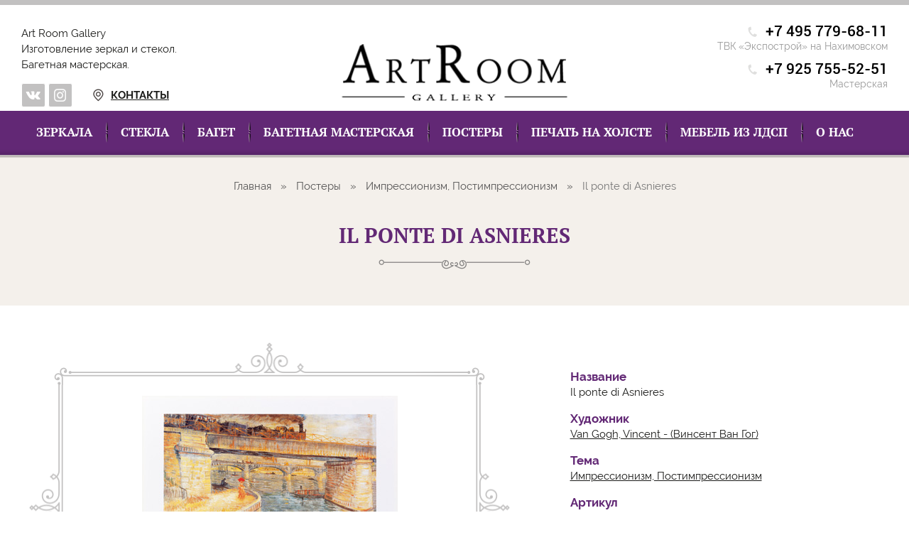

--- FILE ---
content_type: text/html; charset=UTF-8
request_url: http://www.art-ag.ru/poster/132
body_size: 9275
content:
    <!DOCTYPE html>
    <html lang="ru">
    <head>
        <meta name="viewport" content="width=device-width">
        <meta http-equiv="Content-Type" content="text/html; charset=UTF-8"/>
        <meta name="csrf-param" content="_csrf">
    <meta name="csrf-token" content="QzlpQTNIbzRwCzAPQXpZYHBfEBtlOitYCXIwbGYXHQchcBEpQBBbWQ==">
        <meta name="keywords">
<meta name="description">
<link href="/assets/93f3cfc0/css/kv-widgets.css" rel="stylesheet">
<link href="/assets/cf73fc4d/css/select2.css" rel="stylesheet">
<link href="/assets/cf73fc4d/css/select2-addl.css" rel="stylesheet">
<script type="text/javascript">var s2options_36542250 = {"themeCss":".select2-container--art-gallery","sizeCss":"","doReset":true,"doToggle":false,"doOrder":false};
var select2_baad21cb = {"allowClear":true,"minimumInputLength":2,"ajax":{"url":"\/artist\/list","dataType":"json","data":function(params) { return {q:params.term}; },"templateResult":function(results) { return results.text; },"templateSelection":function (results) { return results.text; }},"theme":"art-gallery","width":"100%","placeholder":"Выберите художника...","language":"ru"};

var select2_46db3495 = {"theme":"art-gallery","width":"100%","placeholder":"Выберите тему...","language":"ru"};

var select2_11f1c473 = {"theme":"art-gallery","width":"100%","minimumResultsForSearch":Infinity,"placeholder":"Сортировка...","language":"ru"};
</script>        <link href="/static/images/layout/favicon.ico" rel="shortcut icon"/>
        <title>Il ponte di Asnieres</title>
        <link type="text/css" href="/static/fonts/pt-serif-bold/stylesheet.css" rel="stylesheet"/>
        <link type="text/css" href="/static/fonts/pt-serif-regular/stylesheet.css" rel="stylesheet"/>
        <link type="text/css" href="/static/fonts/raleway-bold/stylesheet.css" rel="stylesheet"/>
        <link type="text/css" href="/static/fonts/raleway-regular/stylesheet.css" rel="stylesheet"/>
        <link type="text/css" href="/static/fonts/roboto-light/stylesheet.css" rel="stylesheet"/>
        <link type="text/css" href="/static/fonts/roboto-medium/stylesheet.css" rel="stylesheet"/>

        <script type="text/javascript" src="/static/js/jquery-3.1.1.min.js"></script>
        <script type="text/javascript" src="/static/js/jquery-migrate-1.4.1.min.js"></script>
        <script type="text/javascript" src="/static/js/poster/favorite.js"></script>
        <script type="text/javascript" src="/static/js/poster/view.js"></script>
        <script type="text/javascript" src="/static/js/dropit.js"></script>
        <script type="text/javascript" src="/static/sliders/owl-carousel/js/owl.carousel.js"></script>
        <script src="/static/validation/js/languages/jquery.validationEngine-ru.js" type="text/javascript"
                charset="utf-8"></script>
        <script src="/static/validation/js/jquery.validationEngine.js" type="text/javascript" charset="utf-8"></script>
        <script type="text/javascript" src="/static/bootstrap/js/bootstrap.min.js"></script>
        <script type="text/javascript" src="/static/bootstrap-select/js/bootstrap-select.min.js"></script>
        <script type="text/javascript" src="/static/masked-input/js/jquery.maskedinput.min.js"></script>
        <script type="text/javascript" src="/static/js/index.js?upd21"></script>
        <script type="text/javascript">var SITE_TEMPLATE_PATH = './';</script>
        <script type="text/javascript" src="/static/jquery-ui/jquery-ui.min.js"></script>
        <script type="text/javascript" src="/static/fancybox/jquery.fancybox.pack.js"></script>

        <link type="text/css" href="/static/sliders/owl-carousel/css/owl.carousel.css" rel="stylesheet"/>
        <link type="text/css" href="/static/sliders/owl-carousel/css/owl.theme.default.min.css" rel="stylesheet"/>
        <link rel="stylesheet" href="/static/validation/css/validationEngine.jquery.css" type="text/css"/>
        <link rel="stylesheet" href="/static/validation/css/template.css" type="text/css"/>
        <link type="text/css" href="/static/bootstrap/css/bootstrap.min.css" rel="stylesheet"/>
        <link type="text/css" href="/static/bootstrap-select/css/bootstrap-select.css" rel="stylesheet"/>
        <link type="text/css" href="/static/css/index.css?upd21" rel="stylesheet"/>
        <link type="text/css" href="/static/jquery-ui/jquery-ui.min.css" rel="stylesheet"/>
        <link rel="stylesheet" href="/static/select2/art-gallery.css" type="text/css"/>
        <link rel="stylesheet" href="/static/fancybox/jquery.fancybox.css" type="text/css" media="screen" />
    </head>
    <body>
        
    <div class="full-block">
    <div class="header-block hidden-md hidden-sm hidden-xs hidden-xxs">
        <div class="container">
            <div class="row">
                <div class="col-xs-4">
                    <div class="note-block">
                        Art Room Gallery <br/>
                        Изготовление зеркал и стекол. <br/>
                        Багетная мастерская.
                    </div>
                    <ul class="soc-block-header">
                        <li><a href="//vk.com/artroom_gallery" class="icon-vk" target="_blank"></a></li>
<li><a href="//instagram.com/art_room_gallery/" class="icon-insta" target="_blank"></a></li>                        <li><a href="/contact" class="contacts-title">Контакты</a></li>
                    </ul>
                </div>
                <div class="col-xs-4">
                    <div class="logo-block">
                        <a href="/"><img src="/static/images/layout/logo.png" alt="ArtRoom Gallery"
                                         title="ArtRoom Gallery"></a>
                    </div>
                </div>
                <div class="col-xs-4">
                    <div class="contacts-block">
                        <ul class="phone-number-block">
                                <li><a href="tel:+7 495 779-68-11">+7 495 779-68-11</a></li>
    <li class="st">ТВК «Экспострой» на Нахимовском</li>
    <li><a href="tel:+7 925 755-52-51">+7 925 755-52-51</a></li>
    <li class="st">Мастерская</li>
                        </ul>
                    </div>
                </div>
            </div>
        </div>

    </div>

    <div class="main-menu-block">

        <div class="container">
            <div class="row">
                <div class="col-xs-12">

                    <nav class="navbar navbar-default">

                        <div class="navbar-header">

                            <button type="button" class="navbar-toggle collapsed" data-toggle="collapse"
                                    data-target="#bs-example-navbar-collapse-1" aria-expanded="false">
                                <span class="sr-only">Меню</span>
                                <span class="icon-bar"></span>
                                <span class="icon-bar"></span>
                                <span class="icon-bar"></span>
                            </button>

                            <ul class="soc-block-menu-line hidden-lg hidden-xs">
                                <li><a href="//vk.com/artroom_gallery" class="icon-vk" target="_blank"></a></li>
<li><a href="//instagram.com/art_room_gallery/" class="icon-insta" target="_blank"></a></li>                                <li><a href="/contact" class="contacts-title">Контакты</a></li>
                            </ul>

                            <a href="/" class="logo-small hidden-lg"><img src="/static/images/layout/logo-small.png"
                                                                          alt=""></a>
                        </div>

                        <div class="collapse navbar-collapse" id="bs-example-navbar-collapse-1">
                            <ul class="nav navbar-nav">
                                <li>
                                    <a href="/info/mirrors-kinds">Зеркала</a>
                                    <div class="dropdown">
                                        <ul>
                                                <li><a href="/info/mirrors-kinds">Виды зеркал</a></li>
    <li><a href="/info/mirrors-panel">Зеркальное панно</a></li>
    <li><a href="/info/mirrors-backlight">Зеркала с подсветкой</a></li>
    <li><a href="/info/mirrors-tv">Зеркальный телевизор</a></li>
    <li><a href="/info/mirrors-etching">Гравировка / пескоструй</a></li>
    <li><a href="/info/mirrors-frame">Зеркало в раме</a></li>
    <li><a href="/info/mirrors-examples">Примеры работ</a></li>
    <li><a href="/info/mirrors-doors">Зеркальные двери</a></li>
    <li><a href="/info/mirrors-implement">Фурнитура</a></li>
    <li><a href="/info/mirrors-roof">Зеркальный потолок</a></li>
                                            <li>
                                                <a href="/contact">Заявка
                                                    на просчет</a>
                                            </li>
                                        </ul>
                                    </div>
                                </li>
                                <li>
                                    <a href="/info/glass-kinds">Стекла</a>
                                    <div class="dropdown">
                                        <ul>
                                                <li><a href="/info/glass-kinds">Виды стекла</a></li>
    <li><a href="/info/glass-shower">Душевые перегородки</a></li>
    <li><a href="/info/glass-doors">Стеклянные двери и перегородки</a></li>
    <li><a href="/info/glass-skinali">Скинали</a></li>
    <li><a href="/info/glass-etching">Гравировка / пескоструй</a></li>
    <li><a href="/info/glass-screen">Экраны для батарей</a></li>
    <li><a href="/info/glass-design">Стеклянные конструкции</a></li>
    <li><a href="/info/glass-implement">Фурнитура</a></li>
                                        </ul>
                                    </div>
                                </li>
                                <li>
                                    <a href="/info/examples-baguette">Багет</a>
                                    <div class="dropdown">
                                        <ul>
                                                <li><a href="/info/plastic-baguette">Багет пластиковый</a></li>
    <li><a href="/info/wood-baguette">Багет деревянный</a></li>
    <li><a href="/info/aluminum-baguette">Багет алюминиевый</a></li>
    <li><a href="/info/examples-baguette">Примеры применения</a></li>
                                        </ul>
                                    </div>
                                </li>
                                <li>
                                    <a href="/info/manufactory-about">Багетная мастерская</a>
                                    <div class="dropdown">
                                        <ul>
                                                <li><a href="/info/manufactory-about">О мастерской</a></li>
    <li><a href="/info/manufactory-examples">Примеры оформления</a></li>
                                        </ul>
                                    </div>
                                </li>
                                <li>
                                    <a href="/poster">Постеры</a>
                                    <div class="dropdown posters">
                                        <div class="col-md-12">
                                            <div class="block">
                                                <div class="heading">По категориям</div>
                                                <div class="block-content">
                                                    
<ul>
            <li><a href="/poster/by-style/1">Постеры для Мужчин</a></li>
            <li><a href="/poster/by-style/2">Постеры для Женщин</a></li>
            <li><a href="/poster/by-style/3">Постеры в гостинную</a></li>
            <li><a href="/poster/by-style/4">Постеры в спальню</a></li>
            <li><a href="/poster/by-style/5">Постеры на кухню</a></li>
            <li><a href="/poster/by-style/6">Постеры в офис</a></li>
            <li><a href="/poster/by-style/7">Постеры в детскую</a></li>
    </ul>                                                </div>
                                            </div>
                                            <div class="block accent">
                                                <div class="block-separator"></div>
                                                <div class="block-content">
                                                    <ul>
                                                        <li><a href="/poster/top">Топ
                                                                постеров</a>
                                                        </li>
                                                        <li><a href="/poster">Все
                                                                постеры</a>
                                                        </li>
                                                                                                            </ul>
                                                </div>
                                                <div class="block-separator"></div>
                                                <ul>
                                                    <li><a href="/poster/favorites">Избранное</a>
                                                    </li>
                                                </ul>
                                            </div>
                                        </div>
                                      <!--  <div class="col-md-6">
                                            <div class="heading">По темам</div>
                                             <div class="block-content">
                                                <div class="by-theme">
                                                                                                    </div>
                                            </div>
                                        </div>
                                    </div> -->
                                </li>
                                <li>
                                    <a href="/info/canvas">Печать на холсте</a>
                                    <div class="dropdown">
                                        <ul>
                                                <li><a href="/info/canvas">Подробнее</a></li>
                                        </ul>
                                    </div>
                                </li>
                                <li>
                                    <a href="/info/furniture">Мебель из лдсп</a>
                                    <div class="dropdown">
                                        <ul>
                                                <li><a href="/info/furniture">Подробнее</a></li>
                                        </ul>
                                    </div>
                                </li>
                                <li>
                                    <a href="/contact">О нас</a>
                                    <div class="dropdown">
                                        <ul>
                                            <li><a href="/contact">Контакты</a></li>
                                                <li><a href="/info/about-requisites">Реквизиты</a></li>
    <li><a href="/info/about-presentation">Презентация</a></li>
                                        </ul>
                                    </div>
                                </li>
                            </ul>
                        </div>
                    </nav>

                </div>
            </div>
        </div>
    </div>

    

<div class="caption-block">
    <div class="container">
        <div class="row">
            <div class="col-xs-12">
                <div class="breadcrumb">
                    <ul class="breadcrumb"><li><a href="/">Главная</a></li>
<li><a href="/poster">Постеры</a></li>
<li><a href="/poster/by-theme/7-0">Импрессионизм, Постимпрессионизм</a></li>
<li class="active">Il ponte di Asnieres</li>
</ul>                </div>
                <h1 class="caption">
                    Il ponte di Asnieres                </h1>
            </div>
        </div>
    </div>

</div>
<div class="center-block catalog-product-block">
    <div class="container">
        <div class="row">
            <div class="col-xs-12 col-sm-7">
                <div class="ornament-border-block">
                    <div class="inner-top"></div>
                    <div class="angle-block angle-left-top"></div>
                    <div class="angle-block angle-right-top"></div>
                    <div class="inner-left">
                        <div class="inner-right">
                            <div class="inner-block" style="text-align: center;">

                                <a href="/static/images/new_pgm/457.jpg" class="img-block">
                                    <img src="/static/images/new_pgm/457_mini.jpg" alt=""> <br/>
                                    <span class="note-block">Кликните на картинке для увеличения</span>
                                </a>

                            </div>
                        </div>
                    </div>
                    <div class="angle-block angle-left-bottom"></div>
                    <div class="angle-block angle-right-bottom"></div>
                    <div class="inner-bottom"></div>
                </div>
            </div>

            <div class="col-xs-12 col-sm-5">
                <div class="row">
                    <div class="col-sm-1"></div>
                    <div class="col-xs-12 col-sm-11">
                        
<form action="#" id="poster-features">
    <input type="hidden" id="poster-identityid" name="Poster[IdentityID]" value="132">    <input type="hidden" id="poster-height" name="Poster[Height]" value="60">    <input type="hidden" id="poster-width" name="Poster[Width]" value="80">    <input type="hidden" id="poster-maxheight" name="PosterMaxHeight" value="78">    <input type="hidden" id="poster-maxwidth" name="PosterMaxWidth" value="104">    <input type="hidden" id="poster-lagersidelimit" name="Poster[LagerSideLimit]" value="42">    <input type="hidden" id="poster-smallersidelimit" name="Poster[SmallerSideLimit]" value="106">    <ul class="characteristics-list" style="margin-top: 47px;">
        <li class="line-block">
            <div class="name-block">
                Название
            </div>
            <div class="note-block">
                Il ponte di Asnieres            </div>
        </li>
        <li class="line-block">
            <div class="name-block">
                Художник
            </div>
            <div class="note-block">
                <a href="/poster/by-artist/1831">
                    Van Gogh, Vincent - (Винсент Ван Гог)                </a>
            </div>
        </li>
        <li class="line-block">
            <div class="name-block">
                Тема
            </div>
            <div class="note-block">
                <a href="/poster/by-theme/7-0">
                    Импрессионизм, Постимпрессионизм</a>
            </div>
        </li>
        <li class="line-block">
            <div class="name-block">
                Артикул
            </div>
            <div class="note-block">
                457            </div>
        </li>
        <li class="line-block">
            <div class="name-block">
                Тип печати
            </div>
            <div class="note-block">
                <select id="poster-printtype" class="selectpicker" name="Poster[PrintType]">
<option value="1">На бумаге</option>
<option value="2">На холсте</option>
</select>            </div>
        </li>
        <li class="line-block">
            <div class="name-block">
                Размер
            </div>
            <div class="note-block">
                <select id="poster-size" class="selectpicker" name="Poster[Size]">
<option value=""></option>
<option value="0">104 x 78 см (Нет в наличии)</option>
<option value="1" selected>80 x 60 см, оригинал (Нет в наличии)</option>
<option value="2">68 x 51 см (Нет в наличии)</option>
<option value="3">57.8 x 43.4 см (Нет в наличии)</option>
</select>            </div>
        </li>
        <li class="line-block">
            <div class="name-block">
                Другой размер
            </div>
            <div class="note-block">

            </div>
        </li>
        <li class="line-block">
            <table class="product-line-table">
                <tr>
                    <td style="width: 99px;"><input type="text" id="poster-customwidth" name="Poster[CustomWidth]"></td>
                    <td style="width: 37px; text-align: center; color: #5b5b5b;">x</td>
                    <td style="width: 99px;"><input type="text" id="poster-customheight" name="Poster[CustomHeight]"></td>
                    <td>
                        <a data-id="132" href="/poster/favorite"
                           class="fav-icon ">
                            <span class="st"></span>Избранное</a>
                    </td>
                </tr>
            </table>
        </li>
        <li class="line-block">
            <div class="price-block">
                <div class="price-inner" id="poster-calculated-price">
                    0
                </div>
            </div>
        </li>
    </ul>
</form>                    </div>
                </div>
            </div>

        </div>
    </div>
</div>


<div class="section-filter-block">
    <div class="container">
        <div class="row">
            <div class="col-xs-12">
                <div class="caption">Поиск по постерам</div>
                <form id="w0" action="/poster" method="get" role="form">                <div class="row">
                    <div class="col-xxs-12 col-xs-6 col-md-3">
                        <div class="label">Название</div>
                        <div class="form-group field-postersearch-name">

<input type="text" id="postersearch-name" class="form-control" name="PosterSearch[Name]" placeholder="Название или артикул">

<p class="help-block help-block-error"></p>
</div>                    </div>
                    <div class="col-xxs-12 col-xs-6 col-md-3">
                        <div class="label">Художник</div>
                        <div class="form-group field-postersearch-artistid">

<div class="kv-plugin-loading loading-postersearch-artistid">&nbsp;</div><select id="postersearch-artistid" class="form-control" name="PosterSearch[ArtistId]" data-s2-options="s2options_36542250" data-krajee-select2="select2_baad21cb" style="display:none">
<option value="">Выберите художника...</option>
</select>

<p class="help-block help-block-error"></p>
</div>                    </div>
                    <div class="col-xxs-12 col-xs-6 col-md-3">
                        <div class="label">Тема</div>
                        <div class="form-group field-postersearch-themeid">

<div class="kv-plugin-loading loading-postersearch-themeid">&nbsp;</div><select id="postersearch-themeid" class="form-control" name="PosterSearch[ThemeId]" data-s2-options="s2options_36542250" data-krajee-select2="select2_46db3495" style="display:none">
<option value="">Выберите тему...</option>
<option value="26">Pop and Op Art</option>
<option value="1">Абстракция</option>
<option value="10">Азиатские мотивы</option>
<option value="3">Американские мотивы</option>
<option value="5">Античное искусство</option>
<option value="13">Архитектура, здания, города</option>
<option value="12">Барокко, рококо</option>
<option value="11">Гастрономия</option>
<option value="18">Детский мир</option>
<option value="6">Животные</option>
<option value="7">Импрессионизм, Постимпрессионизм</option>
<option value="29">Карты мира</option>
<option value="2">Классицизм, Неоклассицизм</option>
<option value="4">Комиксы</option>
<option value="30">Космос</option>
<option value="9">Люди, знаменитости, эротика</option>
<option value="36">Ар-нуво (Модерн)</option>
<option value="23">Море</option>
<option value="25">Натюрморт</option>
<option value="21">Образы</option>
<option value="33">Пейзажи</option>
<option value="17">Плакаты</option>
<option value="15">Разное</option>
<option value="38">РАЗНОЕ 2</option>
<option value="27">Реализм</option>
<option value="20">Ренессанс</option>
<option value="28">Ретро фотографии</option>
<option value="22">Романтизм</option>
<option value="24">Спорт</option>
<option value="35">Фигуративный</option>
<option value="8">Фотографии</option>
<option value="31">Фотографии пейзажей</option>
<option value="19">Фэнтези</option>
<option value="32">Цветы</option>
<option value="16">Экспрессионизм</option>
<option value="14">Этника</option>
<option value="39">Анималистика</option>
<option value="40">Портрет</option>
<option value="41">Ню</option>
<option value="42">Жанровые, сюжетные сцены</option>
<option value="43">Мифологические, религиозные</option>
<option value="44">Графика</option>
<option value="45">Арт-Деко</option>
<option value="46">Академизм</option>
<option value="47">Сюрреализм</option>
<option value="48">Фовизм</option>
<option value="83">Авто, мото, транспорт, самолеты</option>
<option value="84">Фентези</option>
<option value="95">Музыка</option>
</select>

<p class="help-block help-block-error"></p>
</div>                    </div>
                    <div class="col-xxs-12 col-xs-6 col-md-3">
                        <div class="label">Сортировка</div>
                        <div class="form-group field-postersearch-order">

<div class="kv-plugin-loading loading-postersearch-order">&nbsp;</div><select id="postersearch-order" class="form-control" name="PosterSearch[order]" data-s2-options="s2options_36542250" data-krajee-select2="select2_11f1c473" style="display:none">
<option value="">Сортировка...</option>
<option value="avail_desc">Постеры в наличии</option>
<option value="price_asc">По цене, недорогие</option>
<option value="price_desc">По цене, дорогие</option>
<option value="artist_asc">По авторам, [а..я]</option>
<option value="artist_desc">По авторам, [я..а]</option>
<option value="name_asc">По названиям, [а..я]</option>
<option value="name_desc">По названиям, [я..а]</option>
</select>

<p class="help-block help-block-error"></p>
</div>                    </div>
                </div>

                <div class="hidden-xs hidden-xxs">
                    <div>&nbsp;</div>
                </div>

                <div class="row">
                    <div class="col-sm-7 col-xxs-12">
                            <div class="pull-left">
                                <div class="label form-type-label">Форма</div>
                            </div>
                            <div class="pull-left">
                                <div class="form-group field-postersearch-ratio">

<input type="hidden" name="PosterSearch[ratio]" value=""><div id="postersearch-ratio" class="form-type"><label><input type="radio" name="PosterSearch[ratio]" value="v"><img src="/static/images/layout/icons/icon-type-v.png" alt=""></label>
<label><input type="radio" name="PosterSearch[ratio]" value="t"><img src="/static/images/layout/icons/icon-type-t.png" alt=""></label>
<label><input type="radio" name="PosterSearch[ratio]" value="s"><img src="/static/images/layout/icons/icon-type-s.png" alt=""></label>
<label><input type="radio" name="PosterSearch[ratio]" value="h"><img src="/static/images/layout/icons/icon-type-h.png" alt=""></label>
<label><input type="radio" name="PosterSearch[ratio]" value="p"><img src="/static/images/layout/icons/icon-type-p.png" alt=""></label>
<label><input type="radio" name="PosterSearch[ratio]" value="any"><img src="/static/images/layout/icons/icon-type-any.png" alt=""></label></div>

<p class="help-block help-block-error"></p>
</div>                            </div>
                    </div>
                    <div class="col-sm-5 col-xs-12 submit-block">
                        <div class="col-xxs-12 hidden-sm hidden-md hidden-lg">
                            &nbsp;
                        </div>
                        <input type="reset" value="Очистить">
                        <input type="submit" value="Найти">
                    </div>
                </div>

                </form>
            </div>
        </div>
    </div>
</div>
<div class="center-block catalog-section-block">
    <div class="container">
        <div id="poster-catalog" class="list-view"><div class="row"><div data-key="22">
<div class="col-xxs-12 col-xs-12 col-sm-6 col-md-4 col-lg-3">
    <div class="item">
        <a data-id="22" href="/poster/favorite"
           class="fav-icon"></a>

        <a href="/static/images/new_pgm/11534.jpg" class="img-block">
            <div class="img" style="background-image: url('/static/images/new_pgm/11534_mini.jpg');">
                <div class="zoom-block"></div>
            </div>
        </a>
        <a href="/poster/22" class="name-block">
            Notte stellata - Звёздная ночь        </a>
        <div class="desc-block">
            Тема: <a
                    href="/poster/by-theme/7-0">
                Импрессионизм, Постимпрессионизм</a> <br/>
            Артикул: 11-534 <br/>
            Макс. размер: 104 x 78 <br/>

        </div>
        <div class="price-title">
            Цена: 80 x 60 см
        </div>
        <div class="available-block">
            <div class="icon-available yes"></div>
            В наличии        </div>
        <div class="price-block">
            <div class="price-inner">
                1584            </div>
        </div>

        <div class="bottom-div"></div>
    </div>
</div></div>
<div data-key="23">
<div class="col-xxs-12 col-xs-12 col-sm-6 col-md-4 col-lg-3">
    <div class="item">
        <a data-id="23" href="/poster/favorite"
           class="fav-icon"></a>

        <a href="/static/images/new_pgm/1167.jpg" class="img-block">
            <div class="img" style="background-image: url('/static/images/new_pgm/1167_mini.jpg');">
                <div class="zoom-block"></div>
            </div>
        </a>
        <a href="/poster/23" class="name-block">
            (без названия)        </a>
        <div class="desc-block">
            Тема: <a
                    href="/poster/by-theme/7-0">
                Импрессионизм, Постимпрессионизм</a> <br/>
            Артикул: 1167 <br/>
            Макс. размер: 67.6 x 91 <br/>

        </div>
        <div class="price-title">
            Цена: 52 x 70 см
        </div>
        <div class="available-block">
            <div class="icon-available yes"></div>
            В наличии        </div>
        <div class="price-block">
            <div class="price-inner">
                1201            </div>
        </div>

        <div class="bottom-div"></div>
    </div>
</div></div>
<div data-key="28">
<div class="col-xxs-12 col-xs-12 col-sm-6 col-md-4 col-lg-3">
    <div class="item">
        <a data-id="28" href="/poster/favorite"
           class="fav-icon"></a>

        <a href="/static/images/new_pgm/12001.jpg" class="img-block">
            <div class="img" style="background-image: url('/static/images/new_pgm/12001_mini.jpg');">
                <div class="zoom-block"></div>
            </div>
        </a>
        <a href="/poster/28" class="name-block">
            Sonnenblumen - Подсолнухи        </a>
        <div class="desc-block">
            Тема: <a
                    href="/poster/by-theme/7-0">
                Импрессионизм, Постимпрессионизм</a> <br/>
            Артикул: 12-001 <br/>
            Макс. размер: 39 x 52 <br/>

        </div>
        <div class="price-title">
            Цена: 30 x 40 см
        </div>
        <div class="available-block">
            <div class="icon-available yes"></div>
            В наличии        </div>
        <div class="price-block">
            <div class="price-inner">
                396            </div>
        </div>

        <div class="bottom-div"></div>
    </div>
</div></div>
<div data-key="115">
<div class="col-xxs-12 col-xs-12 col-sm-6 col-md-4 col-lg-3">
    <div class="item">
        <a data-id="115" href="/poster/favorite"
           class="fav-icon"></a>

        <a href="/static/images/new_pgm/31726.jpg" class="img-block">
            <div class="img" style="background-image: url('/static/images/new_pgm/31726_mini.jpg');">
                <div class="zoom-block"></div>
            </div>
        </a>
        <a href="/poster/115" class="name-block">
            Vista di Arles con irises        </a>
        <div class="desc-block">
            Тема: <a
                    href="/poster/by-theme/7-0">
                Импрессионизм, Постимпрессионизм</a> <br/>
            Артикул: 31726 <br/>
            Макс. размер: 39 x 31.2 <br/>

        </div>
        <div class="price-title">
            Цена: 30 x 24 см
        </div>
        <div class="available-block">
            <div class="icon-available yes"></div>
            В наличии        </div>
        <div class="price-block">
            <div class="price-inner">
                238            </div>
        </div>

        <div class="bottom-div"></div>
    </div>
</div></div></div></div>    </div>
</div>

    
<div class="footer-block">

    <div class="container">
        <div class="row">

            <div class="col-xxs-12 col-xs-12 col-md-4">

                <div class="row">
                    <div class="col-xxs-12 col-xs-9">
                        <div class="logo-block">
                            <a href="#"><img src="/static/images/layout/logo-footer.png" alt="ArtRoom Gallery"
                                             title="ArtRoom Gallery"></a>
                        </div>
                    </div>
                </div>

                <ul class="soc-block">
                    <div>Порекомендуйте нас</div>
                    <li><a href="//vk.com/artroom_gallery" class="icon-vk" target="_blank"></a></li>
<li><a href="//instagram.com/art_room_gallery/" class="icon-insta" target="_blank"></a></li>                </ul>

            </div>
            <div class="col-xxs-12 col-xs-12 col-md-2">

                <div class="caption-block">
                    Информация
                </div>

                <ul>
                    <li><a href="/info/mirrors-kinds">Зеркала</a></li>
                    <li><a href="/info/glass-kinds">Стекла</a></li>
                    <li><a href="/info/examples-baguette">Багет</a></li>
                    <li><a href="/info/manufactory-about">Багетная мастерская</a>
                    </li>
                    <li><a href="/poster">Постеры</a></li>
                    <li><a href="/info/canvas">Печать на холсте</a></li>
                    <li><a href="/info/furniture">Мебель из лдсп</a></li>
                    <li><a href="/info/about-presentation">О нас</a></li>
                    <li><a href="/contact">Контакты</a></li>
                </ul>

            </div>
            <div class="hidden-xxs col-xs-12 col-md-3">

                <div class="caption-block">
                    Форма для связи
                </div>

                <form id="w12" action="/contact/send" method="post">
<input type="hidden" name="_csrf" value="QzlpQTNIbzRwCzAPQXpZYHBfEBtlOitYCXIwbGYXHQchcBEpQBBbWQ==">
<div class="form-group field-contactform-name">

<input type="text" id="contactform-name" class="form-control" name="ContactForm[name]" placeholder="Ваше имя">

<div class="help-block"></div>
</div><div class="form-group field-contactform-phone required">

<input type="text" id="contactform-phone" class="form-control" name="ContactForm[phone]" placeholder="Телефон">

<div class="help-block"></div>
</div><div class="form-group field-contactform-message">

<textarea id="contactform-message" class="form-control" name="ContactForm[message]" placeholder="Ваш вопрос"></textarea>

<div class="help-block"></div>
</div><div class="form-group field-contactform-captcha">

<img id="contactform-captcha-image" src="/site/captcha?v=69773d63867c6" alt=""> <input type="text" id="contactform-captcha" name="ContactForm[captcha]" placeholder="Код с картинки">

<div class="help-block"></div>
</div>
<input type="submit" value="Отправить">
</form>
            </div>
            <div class="col-xxs-12 col-xs-12 col-md-3">

                <div class="caption-block">
                    Контакты
                </div>

                <div class="contacts-block">
                    <ul class="phone-number-block">
                            <li><a href="tel:+7 495 779-68-11">+7 495 779-68-11</a></li>
    <li class="st">ТВК «Экспострой» на Нахимовском</li>
    <li><a href="tel:+7 925 755-52-51">+7 925 755-52-51</a></li>
    <li class="st">Мастерская</li>
                        <li class="st">
                            <ul class="soc-block-2">
                                <li><a href="//vk.com/artroom_gallery" class="icon-vk" target="_blank"></a></li>
<li><a href="//instagram.com/art_room_gallery/" class="icon-insta" target="_blank"></a></li>                            </ul>
                        </li>
                    </ul>
                </div>
            </div>

        </div>
    </div>

</div>

<div class="footer-line-block">

    <div class="container">
        <div class="row">
            <div class="col-xs-12">
                © 2017. Все права защищены. ArtRoom Gallery. Изготовление зеркал и стекол. Багетная мастерская
            </div>
        </div>
    </div>

</div>


</div>


    <script src="/assets/6d53452a/jquery.js"></script>
<script src="/assets/95673c1c/yii.js"></script>
<script src="/assets/cf73fc4d/js/select2.full.js"></script>
<script src="/assets/cf73fc4d/js/select2-krajee.js"></script>
<script src="/assets/cf73fc4d/js/i18n/ru.js"></script>
<script src="/assets/95673c1c/yii.validation.js"></script>
<script src="/assets/95673c1c/yii.activeForm.js"></script>
<script src="/assets/95673c1c/yii.captcha.js"></script>
<script type="text/javascript">jQuery(document).ready(function () {
if (jQuery('#postersearch-artistid').data('select2')) { jQuery('#postersearch-artistid').select2('destroy'); }
jQuery.when(jQuery('#postersearch-artistid').select2(select2_baad21cb)).done(initS2Loading('postersearch-artistid','s2options_36542250'));

if (jQuery('#postersearch-themeid').data('select2')) { jQuery('#postersearch-themeid').select2('destroy'); }
jQuery.when(jQuery('#postersearch-themeid').select2(select2_46db3495)).done(initS2Loading('postersearch-themeid','s2options_36542250'));

if (jQuery('#postersearch-order').data('select2')) { jQuery('#postersearch-order').select2('destroy'); }
jQuery.when(jQuery('#postersearch-order').select2(select2_11f1c473)).done(initS2Loading('postersearch-order','s2options_36542250'));

jQuery('#w0').yiiActiveForm([{"id":"postersearch-artistid","name":"ArtistId","container":".field-postersearch-artistid","input":"#postersearch-artistid","error":".help-block.help-block-error","validate":function (attribute, value, messages, deferred, $form) {yii.validation.number(value, messages, {"pattern":/^\s*[+-]?\d+\s*$/,"message":"Значение «Художник» должно быть целым числом.","skipOnEmpty":1});}},{"id":"postersearch-themeid","name":"ThemeId","container":".field-postersearch-themeid","input":"#postersearch-themeid","error":".help-block.help-block-error","validate":function (attribute, value, messages, deferred, $form) {yii.validation.number(value, messages, {"pattern":/^\s*[+-]?\d+\s*$/,"message":"Значение «Тема» должно быть целым числом.","skipOnEmpty":1});}}], []);
jQuery('#contactform-captcha-image').yiiCaptcha({"refreshUrl":"\/site\/captcha?refresh=1","hashKey":"yiiCaptcha\/site\/captcha"});
jQuery('#w12').yiiActiveForm([{"id":"contactform-name","name":"name","container":".field-contactform-name","input":"#contactform-name","validate":function (attribute, value, messages, deferred, $form) {yii.validation.string(value, messages, {"message":"Значение «Ваше имя» должно быть строкой.","skipOnEmpty":1});}},{"id":"contactform-phone","name":"phone","container":".field-contactform-phone","input":"#contactform-phone","validate":function (attribute, value, messages, deferred, $form) {yii.validation.required(value, messages, {"message":"Необходимо заполнить «Телефон»."});}},{"id":"contactform-message","name":"message","container":".field-contactform-message","input":"#contactform-message","validate":function (attribute, value, messages, deferred, $form) {yii.validation.string(value, messages, {"message":"Значение «Ваш вопрос» должно быть строкой.","skipOnEmpty":1});}},{"id":"contactform-captcha","name":"captcha","container":".field-contactform-captcha","input":"#contactform-captcha","validate":function (attribute, value, messages, deferred, $form) {yii.validation.captcha(value, messages, {"hash":636,"hashKey":"yiiCaptcha/site/captcha","caseSensitive":false,"message":"Неправильный проверочный код."});}}], []);
});</script>    </body>
    </html>


--- FILE ---
content_type: text/css
request_url: http://www.art-ag.ru/assets/93f3cfc0/css/kv-widgets.css
body_size: 700
content:
/*!
 * @package    yii2-krajee-base
 * @subpackage yii2-widget-activeform
 * @author     Kartik Visweswaran <kartikv2@gmail.com>
 * @copyright  Copyright &copy; Kartik Visweswaran, Krajee.com, 2014 - 2016
 * @version    1.8.2
 *
 * Common CSS file for all kartik\widgets.
 *
 * For more JQuery/Bootstrap plugins and demos visit http://plugins.krajee.com
 * For more Yii related demos visit http://demos.krajee.com
 */
.kv-plugin-loading {
    width: 25px;
    height: 25px;
    background: transparent url('../img/loading-plugin.gif') center left no-repeat;
}

.kv-hide {
    display: none;
}

.kv-input-group-hide .input-group-addon,
.kv-input-group-hide .input-group-btn {
    visibility: hidden;
}

--- FILE ---
content_type: text/css
request_url: http://www.art-ag.ru/static/fonts/pt-serif-regular/stylesheet.css
body_size: 392
content:
@font-face {
    font-family: 'PT Serif Regular';
    src: url('pt-serif-regular.eot');
    src: url('pt-serif-regular.eot') format('embedded-opentype'),
         url('pt-serif-regular.woff2') format('woff2'),
         url('pt-serif-regular.woff') format('woff'),
         url('pt-serif-regular.ttf') format('truetype'),
         url('pt-serif-regular.svg#pt-serif-regular') format('svg');
}


--- FILE ---
content_type: text/css
request_url: http://www.art-ag.ru/static/fonts/raleway-bold/stylesheet.css
body_size: 360
content:
@font-face {
    font-family: 'Raleway Bold';
    src: url('raleway-bold.eot');
    src: url('raleway-bold.eot') format('embedded-opentype'),
         url('raleway-bold.woff2') format('woff2'),
         url('raleway-bold.woff') format('woff'),
         url('raleway-bold.ttf') format('truetype'),
         url('raleway-bold.svg#raleway-bold') format('svg');
}


--- FILE ---
content_type: text/css
request_url: http://www.art-ag.ru/static/fonts/raleway-regular/stylesheet.css
body_size: 384
content:
@font-face {
    font-family: 'Raleway Regular';
    src: url('raleway-regular.eot');
    src: url('raleway-regular.eot') format('embedded-opentype'),
         url('raleway-regular.woff2') format('woff2'),
         url('raleway-regular.woff') format('woff'),
         url('raleway-regular.ttf') format('truetype'),
         url('raleway-regular.svg#raleway-regular') format('svg');
}


--- FILE ---
content_type: text/css
request_url: http://www.art-ag.ru/static/fonts/roboto-light/stylesheet.css
body_size: 360
content:
@font-face {
    font-family: 'Roboto Light';
    src: url('roboto-light.eot');
    src: url('roboto-light.eot') format('embedded-opentype'),
         url('roboto-light.woff2') format('woff2'),
         url('roboto-light.woff') format('woff'),
         url('roboto-light.ttf') format('truetype'),
         url('roboto-light.svg#roboto-light') format('svg');
}


--- FILE ---
content_type: text/css
request_url: http://www.art-ag.ru/static/fonts/roboto-medium/stylesheet.css
body_size: 368
content:
@font-face {
    font-family: 'Roboto Medium';
    src: url('roboto-medium.eot');
    src: url('roboto-medium.eot') format('embedded-opentype'),
         url('roboto-medium.woff2') format('woff2'),
         url('roboto-medium.woff') format('woff'),
         url('roboto-medium.ttf') format('truetype'),
         url('roboto-medium.svg#roboto-medium') format('svg');
}


--- FILE ---
content_type: text/css
request_url: http://www.art-ag.ru/static/sliders/owl-carousel/css/owl.theme.default.min.css
body_size: 8551
content:
/**/
/********************* file: variables *********************/
/**/
/**/
/********************* file: mixins *********************/
/**/
.u:link,
.u:visited,
.u:link *,
.u:visited * {
  text-decoration: none;
}
.u:hover,
.u:active,
.u:hover *,
.u:active * {
  text-decoration: underline;
}
.more-button {
  float: right;
}
.more-button:link,
.more-button:visited,
.more-button:link *,
.more-button:visited * {
  text-decoration: none;
}
.more-button:hover,
.more-button:active,
.more-button:hover *,
.more-button:active * {
  text-decoration: underline;
}
.more {
  display: block;
  float: right;
  height: 26px;
  line-height: 26px;
  padding-right: 37px;
  margin-top: 11px;
  font-size: 15px !important;
  color: #eb5c20 !important;
}
.font-italic,
.font-italic:link,
.font-italic:visited,
.font-italic *,
.font-italic:link *,
.font-italic:visited * {
  font-family: 'Raleway Italic';
}
.red-color-link:link,
.red-color-link:visited {
  color: #ffffff;
  background: #ff5b5d;
}
.red-color-link:hover,
.red-color-link:active {
  background: #b20038;
}
.normal-color {
  color: #1a1a18 !important;
}
.normal-link:link,
.normal-link:visited {
  text-decoration: underline;
}
.normal-link:hover,
.normal-link:active {
  text-decoration: none;
}
.border-red {
  border: 1px solid red;
}
.border-blue {
  border: 1px solid blue;
}
.border-green {
  border: 1px solid green;
}
.border-yellow {
  border: 1px solid yellow;
}
.center-text {
  text-align: center;
}
.small-text {
  font-size: 13px;
}
.gray-text {
  color: #8a8a8a;
}
.green-text {
  color: #58823f;
}
.red-text {
  color: #b20038;
}
.yellow-text {
  color: #e79905;
}
.orange-text {
  color: #eb5c20;
}
.white-text {
  color: #ffffff;
}
.white-block {
  background: #ffffff;
}
.center-block {
  display: block;
  margin-left: auto;
  margin-right: auto;
}
.pull-right {
  float: right !important;
}
.pull-left {
  float: left !important;
}
.hide {
  display: none !important;
}
.show {
  display: block !important;
}
.invisible {
  visibility: hidden;
}
/* Градиент в белый цвет справа, P.S.: установка отступа слева и высота - в index.js */
.gradient-right {
  position: absolute;
  display: block;
  float: right;
  width: 30px;
  height: 1.5em;
  margin-top: -1.5em;
  background-image: -webkit-linear-gradient(left, rgba(255, 255, 255, 0) 0%, #ffffff 100%);
  background-image: -o-linear-gradient(left, rgba(255, 255, 255, 0) 0%, #ffffff 100%);
  background-image: -webkit-gradient(linear, left top, right top, from(rgba(255, 255, 255, 0)), to(#ffffff));
  background-image: linear-gradient(to right, rgba(255, 255, 255, 0) 0%, #ffffff 100%);
  background-repeat: repeat-x;
  filter: progid:DXImageTransform.Microsoft.gradient(startColorstr='#00ffffff', endColorstr='#ffffffff', GradientType=1);
}
/* /Градиент в белый цвет справа, P.S.: установка отступа слева и высота - в index.js */
.owl-theme .owl-controls {
  margin-top: 10px;
  text-align: center;
  -webkit-tap-highlight-color: transparent;
}
.owl-theme .owl-controls .owl-nav [class*=owl-] {
  color: #fff;
  font-size: 14px;
  margin: 5px;
  width: 30px;
  height: 30px;
  background: #d6d6d6;
  display: inline-block;
  cursor: pointer;
  border: 1px solid #999;
}
.owl-theme .owl-controls .owl-nav [class*=owl-]:hover {
  background-color: #f3e7f3;
  color: #fff;
  text-decoration: none;
}
.owl-theme .owl-controls .owl-nav .disabled {
  opacity: .5;
  cursor: default;
}
.owl-theme .owl-controls .owl-nav .owl-prev,
.owl-theme .owl-controls .owl-nav .owl-next {
  margin: -20px 5px 5px 5px;
  position: absolute;
  top: -19px;
  background-color: transparent;
  background-repeat: no-repeat;
  background-position: center;
}
.owl-theme .owl-controls .owl-nav .owl-prev {
  background-image: url('../images/icon-prev.png');
  right: 27px;
}
.owl-theme .owl-controls .owl-nav .owl-next {
  background-image: url('../images/icon-next.png');
  right: -5px;
}
.owl-theme.owl-carousel-top-posters .owl-controls {
  margin-top: 10px;
  text-align: center;
  -webkit-tap-highlight-color: transparent;
}
.owl-theme.owl-carousel-top-posters .owl-controls .owl-nav [class*=owl-] {
  border-color: #622875;
}
.owl-theme.owl-carousel-top-posters .owl-controls .owl-nav .owl-prev,
.owl-theme.owl-carousel-top-posters .owl-controls .owl-nav .owl-next {
  margin: 19px 29px 0 0;
  top: 0;
}
.owl-theme.owl-carousel-top-posters .owl-controls .owl-nav .owl-prev {
  background-image: url('../images/icon-prev-violet.png');
}
.owl-theme.owl-carousel-top-posters .owl-controls .owl-nav .owl-next {
  background-image: url('../images/icon-next-violet.png');
}
.owl-theme .owl-dots .owl-dot {
  display: inline-block;
  zoom: 1;
  *display: inline;
}
.owl-theme .owl-dots .owl-dot.active span,
.owl-theme .owl-dots .owl-dot:hover span {
  background: #869791;
}
.owl-theme .owl-dots .owl-dot span {
  width: 10px;
  height: 10px;
  margin: 5px;
  background: #d6d6d6;
  display: block;
  -webkit-backface-visibility: visible;
  -webkit-transition: opacity 200ms ease;
  -moz-transition: opacity 200ms ease;
  -ms-transition: opacity 200ms ease;
  -o-transition: opacity 200ms ease;
  transition: opacity 200ms ease;
  -webkit-border-radius: 30px;
  -moz-border-radius: 30px;
  border-radius: 30px;
}
.owl-theme.owl-carousel-main-page-b {
  max-width: 1920px;
  margin: 0 auto;
}
.owl-theme.owl-carousel-main-page-b .owl-controls .owl-dots {
  position: relative;
  margin-top: -90px;
  margin-bottom: 90px;
}
.owl-theme.owl-carousel-main-page-b .owl-controls .owl-nav {
  max-width: ;
}
.owl-theme.owl-carousel-main-page-b .owl-controls .owl-nav [class*=owl-] {
  width: 48px;
  height: 78px;
  border: none;
  background: url('../images/big-slider-sprite.png');
}
.owl-theme.owl-carousel-main-page-b .owl-controls .owl-nav [class*=owl-]:hover {
  background-color: transparent;
  text-decoration: none;
}
.owl-theme.owl-carousel-main-page-b .owl-controls .owl-nav .owl-prev,
.owl-theme.owl-carousel-main-page-b .owl-controls .owl-nav .owl-next {
  margin: 15px;
  padding: 15px;
  position: absolute;
  top: 50%;
  background-color: transparent;
  background-repeat: no-repeat;
  background-position: center;
}
.owl-theme.owl-carousel-main-page-b .owl-controls .owl-nav .owl-prev {
  background-position: top left;
  left: 45px;
}
@media (max-width: 768px) {
  .owl-theme.owl-carousel-main-page-b .owl-controls .owl-nav .owl-prev {
    left: -5px;
  }
}
.owl-theme.owl-carousel-main-page-b .owl-controls .owl-nav .owl-prev:hover {
  background-position: bottom left;
}
.owl-theme.owl-carousel-main-page-b .owl-controls .owl-nav .owl-next {
  background-position: top right;
  right: 45px;
}
@media (max-width: 768px) {
  .owl-theme.owl-carousel-main-page-b .owl-controls .owl-nav .owl-next {
    right: -5px;
  }
}
.owl-theme.owl-carousel-main-page-b .owl-controls .owl-nav .owl-next:hover {
  background-position: bottom right;
}
.owl-theme.owl-carousel-sub-section {
  margin-top: 29px;
}
.owl-theme.owl-carousel-sub-section.owl-carousel .owl-stage-outer {
  height: 290px;
}
.owl-theme.owl-carousel-sub-section .owl-item {
  min-height: 245px;
}
.owl-theme.owl-carousel-sub-section .owl-item .sub-item {
  margin: 0 35px;
}
.owl-theme.owl-carousel-sub-section .owl-item .sub-item a {
  display: block;
}
.owl-theme.owl-carousel-sub-section .owl-item .sub-item a:link,
.owl-theme.owl-carousel-sub-section .owl-item .sub-item a:visited,
.owl-theme.owl-carousel-sub-section .owl-item .sub-item a:link *,
.owl-theme.owl-carousel-sub-section .owl-item .sub-item a:visited * {
  text-decoration: none;
}
.owl-theme.owl-carousel-sub-section .owl-item .sub-item a:hover,
.owl-theme.owl-carousel-sub-section .owl-item .sub-item a:active,
.owl-theme.owl-carousel-sub-section .owl-item .sub-item a:hover *,
.owl-theme.owl-carousel-sub-section .owl-item .sub-item a:active * {
  text-decoration: underline;
}
.owl-theme.owl-carousel-sub-section .owl-item .sub-item a,
.owl-theme.owl-carousel-sub-section .owl-item .sub-item a * {
  text-align: center;
}
.owl-theme.owl-carousel-sub-section .owl-item .sub-item a:link .preview-name-block,
.owl-theme.owl-carousel-sub-section .owl-item .sub-item a:visited .preview-name-block {
  padding-top: 1em;
  font-size: 'PT Serif Bold';
  font-size: 16.67px;
  color: #ffffff;
  text-align: center;
}
.owl-theme.owl-carousel-sub-section .owl-controls {
  margin-top: -39px;
}
.owl-theme.owl-carousel-sub-section .owl-controls .owl-dots {
  position: relative;
  z-index: 1000;
  margin-bottom: 15px;
}


--- FILE ---
content_type: text/css
request_url: http://www.art-ag.ru/static/css/index.css?upd21
body_size: 75897
content:
@import "../bootstrap/css/bootstrap.min.css";
/**/
/********************* file: variables *********************/
/**/
/**/
/********************* file: bootstrap-changes *********************/
/**/
a:hover,
a:focus {
  color: #1a1a18;
}
button.close {
  width: 24px;
  height: 24px;
  margin: 15px 15px 0 0;
  background: url('../images/layout/icons/icon-close.png') no-repeat;
  -moz-opacity: 0.5;
  -khtml-opacity: 0.5;
  -webkit-opacity: 0.5;
  opacity: 0.5;
  -ms-filter: progid:DXImageTransform.Microsoft.Alpha(opacity=50);
  filter: alpha(opacity=50);
}
button.close:hover {
  -moz-opacity: 1;
  -khtml-opacity: 1;
  -webkit-opacity: 1;
  opacity: 1;
  -ms-filter: progid:DXImageTransform.Microsoft.Alpha(opacity=100);
  filter: alpha(opacity=100);
}
button.close:before,
button.close:after {
  content: " ";
  display: table;
}
button.close:after {
  clear: both;
}
button.close span {
  display: none;
}
.modal {
  min-width: 420px;
}
@media (min-width: 768px) {
  .modal .modal-dialog {
    width: 460px;
  }
}
.modal .modal-dialog .modal-content .modal-header {
  padding: 40px 0 25px 0;
  text-align: center;
  border: none;
  color: #8a8a8a;
  font-size: 24px;
}
.modal .modal-dialog .modal-content .modal-body {
  padding: 0 40px 50px 40px;
}
.modal .modal-dialog .modal-content .modal-body .button-red {
  padding-left: 15%;
  padding-right: 15%;
}
.modal .modal-dialog .modal-content .modal-body input[type=text],
.modal .modal-dialog .modal-content .modal-body input[type=password] {
  width: 100%;
  margin-bottom: 16px;
}
.modal .modal-dialog .modal-content .modal-body input[type=submit] {
  margin-top: 2em;
}
.modal .modal-dialog .modal-content .modal-body a.selected-link:link,
.modal .modal-dialog .modal-content .modal-body a.selected-link:visited {
  display: inline-block;
  margin: 0 16px;
  white-space: nowrap;
  color: #3f74ec;
}
.modal .pull-left > img {
  display: block;
  margin: 0 15px 15px 0;
}
.modal .pull-right > img {
  display: block;
  margin: 0 0 15px 15px;
}
@media (min-width: 768px) {
  .modal#rulesModal .modal-dialog,
  .modal#prizesModal .modal-dialog {
    width: 650px;
  }
}
.col-xxs-1,
.col-xxs-2,
.col-xxs-3,
.col-xxs-4,
.col-xxs-5,
.col-xxs-6,
.col-xxs-7,
.col-xxs-8,
.col-xxs-9,
.col-xxs-10,
.col-xxs-11,
.col-xxs-12 {
  min-height: 1px;
  padding-left: 15px;
  padding-right: 15px;
  position: relative;
}
@media (max-width: 384px) {
  .col-xxs-1,
  .col-xxs-2,
  .col-xxs-3,
  .col-xxs-4,
  .col-xxs-5,
  .col-xxs-6,
  .col-xxs-7,
  .col-xxs-8,
  .col-xxs-9,
  .col-xxs-10,
  .col-xxs-11 {
    float: left;
  }
  .col-xxs-1 {
    width: 8.333333333333332%;
  }
  .col-xxs-2 {
    width: 16.666666666666664%;
  }
  .col-xxs-3 {
    width: 25%;
  }
  .col-xxs-4 {
    width: 33.33333333333333%;
  }
  .col-xxs-5 {
    width: 41.66666666666667%;
  }
  .col-xxs-6 {
    width: 50%;
  }
  .col-xxs-7 {
    width: 58.333333333333336%;
  }
  .col-xxs-8 {
    width: 66.66666666666666%;
  }
  .col-xxs-9 {
    width: 75%;
  }
  .col-xxs-10 {
    width: 83.33333333333334%;
  }
  .col-xxs-11 {
    width: 91.66666666666666%;
  }
  .col-xxs-12 {
    width: 100%;
  }
  .col-xxs-push-1 {
    left: 8.333333333333332%;
  }
  .col-xxs-push-2 {
    left: 16.666666666666664%;
  }
  .col-xxs-push-3 {
    left: 25%;
  }
  .col-xss-push-4 {
    left: 33.33333333333333%;
  }
  .col-xxs-push-5 {
    left: 41.66666666666667%;
  }
  .col-xxs-push-6 {
    left: 50%;
  }
  .col-xxs-push-7 {
    left: 58.333333333333336%;
  }
  .col-xxs-push-8 {
    left: 66.66666666666666%;
  }
  .col-xxs-push-9 {
    left: 75%;
  }
  .col-xxs-push-10 {
    left: 83.33333333333334%;
  }
  .col-xxs-push-11 {
    left: 91.66666666666666%;
  }
  .col-xxs-pull-1 {
    right: 8.333333333333332%;
  }
  .col-xxs-pull-2 {
    right: 16.666666666666664%;
  }
  .col-xxs-pull-3 {
    right: 25%;
  }
  .col-xxs-pull-4 {
    right: 33.33333333333333%;
  }
  .col-xxs-pull-5 {
    right: 41.66666666666667%;
  }
  .col-xxs-pull-6 {
    right: 50%;
  }
  .col-xxs-pull-7 {
    right: 58.333333333333336%;
  }
  .col-xxs-pull-8 {
    right: 66.66666666666666%;
  }
  .col-xxs-pull-9 {
    right: 75%;
  }
  .col-xxs-pull-10 {
    right: 83.33333333333334%;
  }
  .col-xxs-pull-11 {
    right: 91.66666666666666%;
  }
  .col-xxs-offset-1 {
    margin-left: 8.333333333333332%;
  }
  .col-xxs-offset-2 {
    margin-left: 16.666666666666664%;
  }
  .col-xxs-offset-3 {
    margin-left: 25%;
  }
  .col-xxs-offset-4 {
    margin-left: 33.33333333333333%;
  }
  .col-xxs-offset-5 {
    margin-left: 41.66666666666667%;
  }
  .col-xxs-offset-6 {
    margin-left: 50%;
  }
  .col-xxs-offset-7 {
    margin-left: 58.333333333333336%;
  }
  .col-xxs-offset-8 {
    margin-left: 66.66666666666666%;
  }
  .col-xxs-offset-9 {
    margin-left: 75%;
  }
  .col-xxs-offset-10 {
    margin-left: 83.33333333333334%;
  }
  .col-xxs-offset-11 {
    margin-left: 91.66666666666666%;
  }
}
.hidden-xxs {
  display: block !important;
}
tr.hidden-xxs {
  display: table-row !important;
}
th.hidden-xxs,
td.hidden-xxs {
  display: table-cell !important;
}
@media (max-width: 384px) {
  .hidden-xxs {
    display: none !important;
  }
  tr.hidden-xxs {
    display: none !important;
  }
  th.hidden-xxs,
  td.hidden-xxs {
    display: none !important;
  }
}
@media (min-width: 385px) and (max-width: 767px) {
  .hidden-xxs.hidden-xs {
    display: none !important;
  }
  tr.hidden-xxs.hidden-xs {
    display: none !important;
  }
  th.hidden-xxs.hidden-xs,
  td.hidden-xxs.hidden-xs {
    display: none !important;
  }
}
@media (min-width: 768px) and (max-width: 991px) {
  .hidden-xxs.hidden-sm {
    display: none !important;
  }
  tr.hidden-xxs.hidden-sm {
    display: none !important;
  }
  th.hidden-xxs.hidden-sm,
  td.hidden-xxs.hidden-sm {
    display: none !important;
  }
}
@media (min-width: 992px) and (max-width: 1199px) {
  .hidden-xxs.hidden-md {
    display: none !important;
  }
  tr.hidden-xxs.hidden-md {
    display: none !important;
  }
  th.hidden-xxs.hidden-md,
  td.hidden-xxs.hidden-md {
    display: none !important;
  }
}
@media (min-width: 1200px) {
  .hidden-xxs.hidden-lg {
    display: none !important;
  }
  tr.hidden-xxs.hidden-lg {
    display: none !important;
  }
  th.hidden-xxs.hidden-lg,
  td.hidden-xxs.hidden-lg {
    display: none !important;
  }
}
@media (max-width: 384px) {
  .hidden-xs.hidden-xxs {
    display: none !important;
  }
  tr.hidden-xs.hidden-xxs {
    display: none !important;
  }
  th.hidden-xs.hidden-xxs,
  td.hidden-xs.hidden-xxs {
    display: none !important;
  }
}
@media (max-width: 384px) {
  .hidden-sm.hidden-xxs {
    display: none !important;
  }
  tr.hidden-sm.hidden-xxs {
    display: none !important;
  }
  th.hidden-sm.hidden-xxs,
  td.hidden-sm.hidden-xxs {
    display: none !important;
  }
}
@media (max-width: 384px) {
  .hidden-md.hidden-xxs {
    display: none !important;
  }
  tr.hidden-md.hidden-xxs {
    display: none !important;
  }
  th.hidden-md.hidden-xxs,
  td.hidden-md.hidden-xxs {
    display: none !important;
  }
}
@media (max-width: 384px) {
  .hidden-lg.hidden-xxs {
    display: none !important;
  }
  tr.hidden-lg.hidden-xxs {
    display: none !important;
  }
  th.hidden-lg.hidden-xxs,
  td.hidden-lg.hidden-xxs {
    display: none !important;
  }
}
@media (max-width: 767px) {
  .hidden-xs {
    display: none !important;
  }
  tr.hidden-xs {
    display: none !important;
  }
  th.hidden-xs,
  td.hidden-xs {
    display: none !important;
  }
}
@media (max-width: 767px) {
  .hidden-sm.hidden-xs {
    display: none !important;
  }
  tr.hidden-sm.hidden-xs {
    display: none !important;
  }
  th.hidden-sm.hidden-xs,
  td.hidden-sm.hidden-xs {
    display: none !important;
  }
}
@media (max-width: 767px) {
  .hidden-md.hidden-xs {
    display: none !important;
  }
  tr.hidden-md.hidden-xs {
    display: none !important;
  }
  th.hidden-md.hidden-xs,
  td.hidden-md.hidden-xs {
    display: none !important;
  }
}
@media (max-width: 767px) {
  .hidden-lg.hidden-xs {
    display: none !important;
  }
  tr.hidden-lg.hidden-xs {
    display: none !important;
  }
  th.hidden-lg.hidden-xs,
  td.hidden-lg.hidden-xs {
    display: none !important;
  }
}
.visible-xxs {
  display: none !important;
}
tr.visible-xxs {
  display: none !important;
}
th.visible-xxs,
td.visible-xxs {
  display: none !important;
}
@media (max-width: 384px) {
  .visible-xxs {
    display: block !important;
  }
  tr.visible-xxs {
    display: table-row !important;
  }
  th.visible-xxs,
  td.visible-xxs {
    display: table-cell !important;
  }
}
@media (min-width: 385px) and (max-width: 767px) {
  .visible-xxs.visible-xs {
    display: block !important;
  }
  tr.visible-xxs.visible-xs {
    display: table-row !important;
  }
  th.visible-xxs.visible-xs,
  td.visible-xxs.visible-xs {
    display: table-cell !important;
  }
}
@media (min-width: 768px) and (max-width: 991px) {
  .visible-xxs.visible-sm {
    display: block !important;
  }
  tr.visible-xxs.visible-sm {
    display: table-row !important;
  }
  th.visible-xxs.visible-sm,
  td.visible-xxs.visible-sm {
    display: table-cell !important;
  }
}
@media (min-width: 992px) and (max-width: 1199px) {
  .visible-xxs.visible-md {
    display: block !important;
  }
  tr.visible-xxs.visible-md {
    display: table-row !important;
  }
  th.visible-xxs.visible-md,
  td.visible-xxs.visible-md {
    display: table-cell !important;
  }
}
@media (min-width: 1200px) {
  .visible-xxs.visible-lg {
    display: block !important;
  }
  tr.visible-xxs.visible-lg {
    display: table-row !important;
  }
  th.visible-xxs.visible-lg,
  td.visible-xxs.visible-lg {
    display: table-cell !important;
  }
}
@media (max-width: 384px) {
  .visible-xs.visible-xxs {
    display: block !important;
  }
  tr.visible-xs.visible-xxs {
    display: table-row !important;
  }
  th.visible-xs.visible-xxs,
  td.visible-xs.visible-xxs {
    display: table-cell !important;
  }
}
@media (max-width: 384px) {
  .visible-sm.visible-xxs {
    display: block !important;
  }
  tr.visible-sm.visible-xxs {
    display: table-row !important;
  }
  th.visible-sm.visible-xxs,
  td.visible-sm.visible-xxs {
    display: table-cell !important;
  }
}
@media (max-width: 384px) {
  .visible-md.visible-xxs {
    display: block !important;
  }
  tr.visible-md.visible-xxs {
    display: table-row !important;
  }
  th.visible-md.visible-xxs,
  td.visible-md.visible-xxs {
    display: table-cell !important;
  }
}
@media (max-width: 384px) {
  .visible-lg.visible-xxs {
    display: block !important;
  }
  tr.visible-lg.visible-xxs {
    display: table-row !important;
  }
  th.visible-lg.visible-xxs,
  td.visible-lg.visible-xxs {
    display: table-cell !important;
  }
}
@media (max-width: 767px) {
  .visible-xs {
    display: block !important;
  }
  tr.visible-xs {
    display: table-row !important;
  }
  th.visible-xs,
  td.visible-xs {
    display: table-cell !important;
  }
}
@media (max-width: 767px) {
  .visible-sm.visible-xs {
    display: block !important;
  }
  tr.visible-sm.visible-xs {
    display: table-row !important;
  }
  th.visible-sm.visible-xs,
  td.visible-sm.visible-xs {
    display: table-cell !important;
  }
}
@media (max-width: 767px) {
  .visible-md.visible-xs {
    display: block !important;
  }
  tr.visible-md.visible-xs {
    display: table-row !important;
  }
  th.visible-md.visible-xs,
  td.visible-md.visible-xs {
    display: table-cell !important;
  }
}
@media (max-width: 767px) {
  .visible-lg.visible-xs {
    display: block !important;
  }
  tr.visible-lg.visible-xs {
    display: table-row !important;
  }
  th.visible-lg.visible-xs,
  td.visible-lg.visible-xs {
    display: table-cell !important;
  }
}
@media (min-width: 1200px) {
  .container {
    width: 1250px;
  }
}
@media (min-width: 1250px) {
  .violet-section-block > .container {
    max-width: 1450px;
    width: 100%;
  }
  .violet-section-block > .container > .row {
    width: 1210px;
    margin: 0 auto;
  }
}
.full-block .bootstrap-select:not([class*="col-"]):not([class*="form-control"]):not(.input-group-btn) {
  width: 100%;
}
.violet-form .btn {
  padding: 6px 15px;
}
.violet-form .btn-default:active,
.violet-form .btn-default.active,
.violet-form .open > .dropdown-toggle.btn-default {
  background-color: inherit;
}
.violet-form .open > .dropdown-toggle.btn-default {
  color: #a87fa9;
}
.violet-form .btn-default {
  color: #a87fa9;
  background-color: transparent;
}
.violet-form .btn-default:hover {
  border-color: #ffffff;
}
.violet-form .dropdown-menu {
  background-color: #371a40;
  border-color: #ffffff;
}
.violet-form .dropdown-menu > li > a,
.violet-form .dropdown-menu > li > a:link,
.violet-form .dropdown-menu > li > a:visited {
  color: #d7d7d7;
}
.violet-form .dropdown-menu > li > a:hover,
.violet-form .dropdown-menu > li > a:active {
  background: #622875;
}
.violet-form .dropdown-menu > li.selected > a,
.violet-form .dropdown-menu > li.selected > a:link,
.violet-form .dropdown-menu > li.selected > a:visited {
  background: #622875;
}
/* http://meyerweb.com/eric/tools/css/reset/ 
   v2.0 | 20110126
   License: none (public domain)
*/
html,
body,
div,
span,
applet,
object,
iframe,
p,
blockquote,
pre,
a,
abbr,
acronym,
address,
big,
cite,
code,
del,
dfn,
em,
img,
ins,
kbd,
q,
s,
samp,
small,
strike,
strong,
sub,
sup,
tt,
var,
b,
u,
i,
center,
dl,
dt,
dd,
ol,
ul,
li,
fieldset,
form,
label,
legend,
table,
caption,
tbody,
tfoot,
thead,
tr,
th,
td,
article,
aside,
canvas,
details,
embed,
figure,
figcaption,
footer,
header,
hgroup,
menu,
nav,
output,
ruby,
section,
summary,
time,
mark,
audio,
video {
  margin: 0;
  padding: 0;
  border: 0;
  font-size: 100%;
  font: inherit;
  vertical-align: baseline;
}
/* HTML5 display-role reset for older browsers */
article,
aside,
details,
figcaption,
figure,
footer,
header,
hgroup,
menu,
nav,
section {
  display: block;
}
body {
  line-height: 1;
}
ol,
ul {
  list-style: none;
}
blockquote,
q {
  quotes: none;
}
blockquote:before,
blockquote:after,
q:before,
q:after {
  content: '';
  content: none;
}
table {
  border-collapse: collapse;
  border-spacing: 0;
}
/* set image max width to 100% */
/*
img {
	max-width: 100%;
	height: auto;
	width: auto\9; /* ie8 */
/*
}
*/
/* embedded videos */
/*
.video embed,
.video object,
.video iframe {
	width: 100%;
	height: auto;
}
*/
/**/
/********************* file: skin *********************/
/**/
html {
  margin: 0;
  padding: 0;
  border: 0;
  height: 100%;
  overflow: auto;
  /* Or IE will always show the vertical scrollbar: ; */
}
html > body {
  overflow: hidden;
  /* Or IE will always show the vertical scrollbar: ; */
  height: auto;
  min-height: 100%;
}
body {
  margin: 0;
  padding: 0;
  border: 0;
  position: relative;
  width: 100%;
  height: 100%;
  min-height: 500px;
  min-width: 384px;
  background: #ffffff;
}
* html body {
  height: 100%;
}
/**/
/********************* file: mixins *********************/
/**/
.u:link,
.u:visited,
.u:link *,
.u:visited * {
  text-decoration: none;
}
.u:hover,
.u:active,
.u:hover *,
.u:active * {
  text-decoration: underline;
}
.more-button {
  float: right;
}
.more-button:link,
.more-button:visited,
.more-button:link *,
.more-button:visited * {
  text-decoration: none;
}
.more-button:hover,
.more-button:active,
.more-button:hover *,
.more-button:active * {
  text-decoration: underline;
}
.more {
  display: block;
  float: right;
  height: 26px;
  line-height: 26px;
  padding-right: 37px;
  margin-top: 11px;
  font-size: 15px !important;
  color: #eb5c20 !important;
}
.font-italic,
.font-italic:link,
.font-italic:visited,
.font-italic *,
.font-italic:link *,
.font-italic:visited * {
  font-family: 'Raleway Italic';
}
.red-color-link:link,
.red-color-link:visited {
  color: #ffffff;
  background: #ff5b5d;
}
.red-color-link:hover,
.red-color-link:active {
  background: #b20038;
}
.normal-color {
  color: #1a1a18 !important;
}
.normal-link:link,
.normal-link:visited {
  text-decoration: underline;
}
.normal-link:hover,
.normal-link:active {
  text-decoration: none;
}
.border-red {
  border: 1px solid red;
}
.border-blue {
  border: 1px solid blue;
}
.border-green {
  border: 1px solid green;
}
.border-yellow {
  border: 1px solid yellow;
}
.center-text {
  text-align: center;
}
.small-text {
  font-size: 13px;
}
.gray-text {
  color: #8a8a8a;
}
.green-text {
  color: #58823f;
}
.red-text {
  color: #b20038;
}
.yellow-text {
  color: #e79905;
}
.orange-text {
  color: #eb5c20;
}
.white-text {
  color: #ffffff;
}
.white-block {
  background: #ffffff;
}
.center-block {
  display: block;
  margin-left: auto;
  margin-right: auto;
}
.pull-right {
  float: right !important;
}
.pull-left {
  float: left !important;
}
.hide {
  display: none !important;
}
.show {
  display: block !important;
}
.invisible {
  visibility: hidden;
}
/* Градиент в белый цвет справа, P.S.: установка отступа слева и высота - в index.js */
.gradient-right {
  position: absolute;
  display: block;
  float: right;
  width: 30px;
  height: 1.5em;
  margin-top: -1.5em;
  background-image: -webkit-linear-gradient(left, rgba(255, 255, 255, 0) 0%, #ffffff 100%);
  background-image: -o-linear-gradient(left, rgba(255, 255, 255, 0) 0%, #ffffff 100%);
  background-image: -webkit-gradient(linear, left top, right top, from(rgba(255, 255, 255, 0)), to(#ffffff));
  background-image: linear-gradient(to right, rgba(255, 255, 255, 0) 0%, #ffffff 100%);
  background-repeat: repeat-x;
  filter: progid:DXImageTransform.Microsoft.gradient(startColorstr='#00ffffff', endColorstr='#ffffffff', GradientType=1);
}
/* /Градиент в белый цвет справа, P.S.: установка отступа слева и высота - в index.js */
/**/
/********************* file: static *********************/
/**/
.hr {
  background: #ddd;
  height: 1px;
  margin: 11px 0;
}
.hr.simple {
  margin: 5px 0;
}
.hr.simple-line {
  margin: 0;
}
.selected-text {
  color: #ff5b5d;
}
.dark-text {
  color: #1a1a18;
}
.caret {
  display: inline-block;
  height: 0px;
  margin-left: 2px;
  vertical-align: middle;
  width: 0px;
  border-top: 4px solid;
  border-right: 4px solid transparent;
  border-bottom: none;
  border-left: 4px solid transparent;
}
.caret.up {
  border-top: none;
  border-bottom: 4px solid;
}
.outline-none,
* {
  outline: none;
  outline-offset: 0;
}
a:link,
a:visited,
a:hover,
a:active,
a:focus,
input,
input:focus {
  outline: none;
  outline-offset: 0;
}
label {
  margin: 0;
}
input[placeholder],
textarea[placeholder] {
  text-overflow: ellipsis;
}
input[placeholder]::-webkit-input-placeholder,
textarea[placeholder]::-webkit-input-placeholder {
  color: #755b80;
}
input[placeholder]::-moz-placeholder,
textarea[placeholder]::-moz-placeholder {
  color: #755b80;
}
input[placeholder]:-moz-placeholder,
textarea[placeholder]:-moz-placeholder {
  color: #755b80;
}
input[placeholder]:-ms-input-placeholder,
textarea[placeholder]:-ms-input-placeholder {
  color: #755b80;
}
input[placeholder]::-moz-placeholder,
textarea[placeholder]::-moz-placeholder {
  text-overflow: ellipsis;
}
input[placeholder]:-moz-placeholder,
textarea[placeholder]:-moz-placeholder {
  text-overflow: ellipsis;
}
input[placeholder]:-ms-input-placeholder,
textarea[placeholder]:-ms-input-placeholder {
  text-overflow: ellipsis;
}
input[placeholder]:focus::-webkit-input-placeholder,
textarea[placeholder]:focus::-webkit-input-placeholder {
  color: transparent;
}
input[placeholder]:focus::-moz-placeholder,
textarea[placeholder]:focus::-moz-placeholder {
  color: transparent;
}
input[placeholder]:focus:-moz-placeholder,
textarea[placeholder]:focus:-moz-placeholder {
  color: transparent;
}
input[placeholder]:focus:-ms-input-placeholder,
textarea[placeholder]:focus:-ms-input-placeholder {
  color: transparent;
}
p,
ul.simple-list {
  padding-bottom: 9px;
}
div.simple-list > div + div {
  clear: both;
}
.required-field-sign {
  color: #ff5b5d;
  font-family: 'Raleway Bold';
}
/**/
/********************* file: index-catalog.less *********************/
/**/
.section-filter-block {
  border-top: 1px solid #8a8a8a;
  border-bottom: 1px solid #8a8a8a;
  background: #371a40 url('../images/layout/bg-filter-violet.png') no-repeat center;
  min-height: 234px;
  padding: 19px 0 31px 0;
}
.section-filter-block .caption {
  margin-bottom: 12px;
  font-family: 'PT Serif Bold';
  font-size: 20.83px;
  color: #ffffff;
}
.section-filter-block form {
  margin: 1em 0;
}
.section-filter-block form .label {
  display: inline-block;
  padding: 6px 0;
  font-size: 16.67px;
  color: #f3e7f3;
  text-decoration: none;
}
.section-filter-block form a.label:link,
.section-filter-block form a.label:visited,
.section-filter-block form a.label:link *,
.section-filter-block form a.label:visited * {
  text-decoration: none;
}
.section-filter-block form a.label:hover,
.section-filter-block form a.label:active,
.section-filter-block form a.label:hover *,
.section-filter-block form a.label:active * {
  text-decoration: underline;
}
.section-filter-block form input[type=text],
.section-filter-block form select {
  color: #a87fa9;
  background: transparent;
}
.section-filter-block form option {
  background: #ffffff;
  color: #622875;
}
.section-filter-block form p.help-block {
  display: none;
}
.section-filter-block form div.form-group {
  margin-bottom: 0;
}
.section-filter-block form div.form-type label {
  display: inline;
  overflow: hidden;
}
.section-filter-block form div.form-type label input {
  visibility: hidden;
  position: absolute;
}
.section-filter-block form div.form-type label input:checked + img {
  padding-bottom: 5px;
  border-bottom: 2px solid #ffffff;
}
.section-filter-block form div.form-type label input + img {
  cursor: pointer;
  border: 2px solid transparent;
  padding-bottom: 5px;
  margin: 0 3px;
}
.section-filter-block form div.form-type-label {
  line-height: 1.7em;
  margin-right: 1.5em;
}
.section-filter-block form .submit-block input[type=reset] {
  border-color: transparent;
}
@media (min-width: 768px) {
  .section-filter-block form .submit-block {
    text-align: right;
  }
}
@media (max-width: 767px) {
  .section-filter-block form .submit-block input[type=reset] {
    float: right;
  }
}
.section-filter-block.small-section-filter-block {
  padding: 0;
  border: 0;
  background: none;
}
.section-filter-block.small-section-filter-block .line-block {
  padding: 15px 0 0 0;
}
.section-filter-block.small-section-filter-block .label {
  padding: 6px 0;
  font-size: 13.75px;
}
.section-filter-block.small-section-filter-block ul.form-type-list li {
  padding-right: 11px;
}
.section-filter-block.small-section-filter-block ul.form-type-list li,
.section-filter-block.small-section-filter-block ul.form-type-list li * {
  line-height: normal !important;
}
.section-filter-block.small-section-filter-block ul.form-type-list li .icon-type {
  display: inline-block;
  border: 1px solid #a87fa9;
}
.section-filter-block.small-section-filter-block ul.form-type-list li .icon-type.type-1 {
  width: 15px;
  height: 23px;
}
.section-filter-block.small-section-filter-block ul.form-type-list li .icon-type.type-2 {
  width: 9px;
  height: 23px;
}
.section-filter-block.small-section-filter-block ul.form-type-list li .icon-type.type-3 {
  width: 23px;
  height: 23px;
}
.section-filter-block.small-section-filter-block ul.form-type-list li .icon-type.type-4 {
  width: 23px;
  height: 17px;
}
.section-filter-block.small-section-filter-block ul.form-type-list li .icon-type.type-5 {
  width: 23px;
  height: 9px;
}
.catalog-section-block .item {
  border: 1px solid #d7d7d7;
  padding: 1px 1px;
  margin-bottom: 29px;
}
.catalog-section-block .item:hover {
  border-color: #622875;
}
.catalog-section-block .item a.fav-icon:link,
.catalog-section-block .item a.fav-icon:visited {
  display: block;
  width: 32px;
  height: 32px;
  position: absolute;
  right: 15px;
  top: 0;
  background: url('../images/layout/icons/icon-fav-sprite.png') left;
}
.catalog-section-block .item a.fav-icon.selected {
  background-position: right;
}
.catalog-section-block .item .img-block {
  display: block;
  padding: 17px 17px;
  background-color: #eeeff1;
}
.catalog-section-block .item .img-block .img {
  width: 100%;
  height: 210px;
  background-position: center;
  background-repeat: no-repeat;
  background-size: contain;
}
.catalog-section-block .item .img-block:hover {
  background-color: #f3e7f3;
}
.catalog-section-block .item .img-block:hover .img .zoom-block {
  width: 100%;
  height: 100%;
  background: url('../images/layout/icons/icon-zoom.png') no-repeat center;
}
.catalog-section-block .item a.name-block:link,
.catalog-section-block .item a.name-block:visited,
.catalog-section-block .item a.name-block:link *,
.catalog-section-block .item a.name-block:visited * {
  text-decoration: none;
}
.catalog-section-block .item a.name-block:hover,
.catalog-section-block .item a.name-block:active,
.catalog-section-block .item a.name-block:hover *,
.catalog-section-block .item a.name-block:active * {
  text-decoration: underline;
}
.catalog-section-block .item a.name-block:link,
.catalog-section-block .item a.name-block:visited {
  display: block;
  padding: 17px 17px 7px 17px;
  font-family: 'Raleway Bold';
  text-transform: uppercase;
  white-space: nowrap;
  overflow: hidden;
  text-overflow: ellipsis;
}
.catalog-section-block .item .desc-block {
  padding: 3px 17px 7px 17px;
  font-family: 'Roboto Light';
  line-height: 23px;
  height: 92px;
  overflow: hidden;
  margin-bottom: 9px;
}
.catalog-section-block .item .price-title {
  padding: 3px 17px;
  font-family: 'Roboto Light';
  font-size: 13.75px;
  color: #622875;
}
.catalog-section-block .item .available-block {
  padding: 3px 17px 3px 0;
  margin-top: -2px;
  display: block;
  float: right;
  line-height: 33px;
  clear: both;
}
.catalog-section-block .item .available-block .icon-available {
  position: relative;
  display: inline-block;
  width: 15px;
  height: 15px;
  margin-right: 9px;
  margin-bottom: -3px;
  background: url('../images/layout/icons/icon-green_yes-red_no.png');
}
.catalog-section-block .item .available-block .icon-available.yes {
  background-position: left;
}
.catalog-section-block .item .available-block .icon-available.no {
  background-position: right;
  margin-right: 3px;
}
.catalog-section-block .item .price-block {
  float: left;
  display: inline-block;
  background: url('../images/layout/bg-price-sprite.png') right bottom;
  padding-right: 9px;
  margin-bottom: 8px;
  margin-left: -8px;
}
.catalog-section-block .item .price-block .price-inner {
  height: 42px;
  line-height: 36px;
  padding-right: 15px;
  padding-left: 23px;
  color: #ffffff;
  font-family: 'Roboto Medium';
  font-size: 25px;
  background: url('../images/layout/bg-price-sprite.png') left top;
}
.catalog-section-block .item .price-block .price-inner:after {
  content: ' ₽';
  font-family: 'Arial';
}
.catalog-section-block .item .bottom-div {
  clear: both;
  position: relative;
  border-right: 1px solid #d7d7d7;
  border-bottom: 1px solid #d7d7d7;
  border-left: 1px solid #d7d7d7;
  height: 5px;
  margin: 0 5px 0 7px;
  top: 6px;
}
.catalog-section-block .item:hover .bottom-div {
  border-right: 1px solid #622875;
  border-bottom: 1px solid #622875;
  border-left: 1px solid #622875;
}
.catalog-product-block a.img-block:link,
.catalog-product-block a.img-block:visited,
.catalog-product-block a.img-block:link *,
.catalog-product-block a.img-block:visited * {
  text-decoration: none;
}
.catalog-product-block a.img-block:hover,
.catalog-product-block a.img-block:active,
.catalog-product-block a.img-block:hover *,
.catalog-product-block a.img-block:active * {
  text-decoration: underline;
}
.catalog-product-block a.img-block,
.catalog-product-block a.img-block:link,
.catalog-product-block a.img-block:visited {
  text-decoration: none;
}
.catalog-product-block a.img-block img,
.catalog-product-block a.img-block:link img,
.catalog-product-block a.img-block:visited img {
  height: auto;
}
.catalog-product-block a.img-block .note-block,
.catalog-product-block a.img-block:link .note-block,
.catalog-product-block a.img-block:visited .note-block {
  display: inline-block;
  margin-top: 21px;
  margin-bottom: -21px;
  text-align: left;
  color: #727271;
  padding-left: 31px;
  background: url('../images/layout/icons/icon-zoom-14x14-light.png') no-repeat left top 2px;
}
.catalog-product-block .characteristics-list > li {
  margin-bottom: 15px;
}
.catalog-product-block .characteristics-list > li .name-block {
  font-family: 'Raleway Bold';
  font-size: 16.67px;
  line-height: 1.5em;
  color: #622875;
}
.catalog-product-block .characteristics-list > li a.fav-icon:link,
.catalog-product-block .characteristics-list > li a.fav-icon:visited {
  display: block;
  height: 32px;
  padding-left: 37px;
}
.catalog-product-block .characteristics-list > li a.fav-icon:link .st,
.catalog-product-block .characteristics-list > li a.fav-icon:visited .st {
  display: inline-block;
  width: 32px;
  height: 32px;
  margin-top: -7px;
  position: absolute;
  margin-left: -37px;
  background: url('../images/layout/icons/icon-fav-sprite.png') left;
}
.catalog-product-block .characteristics-list > li a.fav-icon.selected:link .st,
.catalog-product-block .characteristics-list > li a.fav-icon.selected:visited .st {
  background-position: right;
}
.catalog-product-block .characteristics-list > li .price-block {
  float: left;
  display: inline-block;
  background: url('../images/layout/bg-price-product-sprite.png') right bottom;
  padding-right: 9px;
  margin-bottom: 8px;
}
.catalog-product-block .characteristics-list > li .price-block .price-inner {
  height: 52px;
  line-height: 52px;
  padding-right: 41px;
  padding-left: 41px;
  color: #622875;
  font-family: 'Roboto Medium';
  font-size: 25px;
  background: url('../images/layout/bg-price-product-sprite.png') left top;
}
.catalog-product-block .characteristics-list > li .price-block .price-inner:after {
  content: ' ₽';
  font-family: 'Arial';
}
.catalog-product-block .characteristics-list > li .product-line-table {
  width: 100%;
}
.catalog-product-block .characteristics-list > li .product-line-table td:last-child {
  text-align: right;
}
.catalog-product-block .characteristics-list > li input[type="submit"] {
  float: right;
  height: 52px;
  line-height: 53px;
}
.dropit .dropit-open > a {
  background: #371a40;
}
.dropdown {
  display: none;
  position: absolute;
  background: #622875;
  z-index: 100;
  padding: 15px;
  min-width: 180px;
}
.dropdown li {
  text-transform: uppercase;
  margin: 8px 0;
}
.dropdown li a {
  display: block;
  color: #ffffff;
  text-decoration: none;
  font-size: 15px;
  font-family: 'PT Serif Regular';
 white-space:nowrap
}
.dropdown li a:hover,
.dropdown li a:active {
  text-decoration: underline;
}
.dropdown li.level-1 {
  margin-left: 15px;
}
.dropdown.posters {
  width: 270px;
  padding-bottom: 30px;
}
.dropdown.posters .by-theme {
  height: 430px;
  overflow-y: scroll;
}
.dropdown.posters .heading {
  margin: 10px 0 15px;
  font-size: 15px;
  color: #ffffff;
  text-transform: uppercase;
  background: url(../images/layout/bg-footer-caption.png) bottom right no-repeat;
  padding-bottom: 20px;
  font-family: 'PT Serif Bold';
}
.dropdown .block-separator {
  margin: 25px 0;
}
.alert {
  margin: 0;
  border-left: 0;
  border-right: 0;
  text-align: center;
}
/**/
/********************* file: index *********************/
/**/
@media only screen and (min-width: 960px) {
  html body {
   /* zoom: .92;
    -moz-transform: scale(0.92);
    -moz-transform-origin: 0 0; */
  }
}
html,
body,
div,
p,
blockquote,
pre,
a,
dl,
dt,
dd,
ol,
ul,
li,
label,
table,
caption,
tbody,
tfoot,
thead,
tr,
th,
td,
input,
textarea,
select,
option {
  font-family: 'Raleway Regular', 'Arial', 'Calibri', 'Verdana', 'Tahoma', 'Times New Roman';
  color: #1a1a18;
  font-size: 15px;
  line-height: 1.3em;
}
h1,
h2,
h3,
h4,
h5,
h6,
.h1,
.h2,
.h3,
.h4,
.h5,
.h6 {
  font-family: 'PT Serif Bold';
  color: #622875;
  line-height: 1.3em;
}
b,
strong {
  font-family: 'Raleway Bold';
}
i {
  font-family: 'Raleway Italic';
}
h1.caption {
  padding: 0 0 27px 0;
  font-family: 'PT Serif Bold';
  font-size: 29.17px;
  line-height: 41px;
  text-align: center;
  text-transform: uppercase;
  background: url('../images/layout/bg-caption.png') no-repeat center bottom;
}
h2.caption {
  color: #1a1a18;
  padding: 0 0 27px 0;
  font-family: 'PT Serif Regular';
  font-size: 29.17px;
  line-height: 41px;
  text-align: center;
  background: url('../images/layout/bg-caption.png') no-repeat center bottom;
}
h4.caption {
  color: #ffffff;
  padding: 0 0 12px 0;
  font-family: 'PT Serif Regular';
  font-size: 37.5px;
  text-align: center;
  line-height: 41px;
  background: url('../images/layout/bg-caption.png') no-repeat center bottom;
}
.button,
.button:link,
.button:visited {
  display: inline-block;
  height: 41px;
  line-height: 40px;
  padding: 0 25px;
  white-space: nowrap;
  background: #371a40;
  border: 1px solid #ffffff;
  text-transform: uppercase;
  font-family: 'Raleway Bold';
}
.button,
.button:link,
.button:visited,
.button *,
.button:link *,
.button:visited * {
  color: #ffffff !important;
  text-decoration: none;
}
.button:hover,
.button:active,
.button:hover *,
.button:active * {
  text-decoration: none !important;
  border: 1px solid #371a40;
}
.button-light {
  display: inline-block;
  height: 41px;
  line-height: 40px;
  padding: 0 25px;
  white-space: nowrap;
  text-transform: uppercase;
  font-family: 'Raleway Bold';
}
.button-light,
.button-light:link,
.button-light:visited {
  border: 2px solid #371a40;
  color: #371a40 !important;
  background: transparent;
  text-decoration: none;
}
.button-light:hover,
.button-light:active,
.button-light:hover *,
.button-light:active * {
  border: 2px solid #371a40;
  color: #ffffff !important;
  background: #622875;
}
input[type=submit],
input[type=button],
input[type=submit]:link,
input[type=button]:link,
input[type=submit]:visited,
input[type=button]:visited {
  display: inline-block;
  height: 41px;
  line-height: 40px;
  padding: 0 25px;
  white-space: nowrap;
  background: #371a40;
  border: 1px solid #ffffff;
  text-transform: uppercase;
  font-family: 'Raleway Bold';
}
input[type=submit],
input[type=button],
input[type=submit]:link,
input[type=button]:link,
input[type=submit]:visited,
input[type=button]:visited,
input[type=submit] *,
input[type=button] *,
input[type=submit]:link *,
input[type=button]:link *,
input[type=submit]:visited *,
input[type=button]:visited * {
  color: #ffffff !important;
  text-decoration: none;
}
input[type=submit]:hover,
input[type=button]:hover,
input[type=submit]:active,
input[type=button]:active,
input[type=submit]:hover *,
input[type=button]:hover *,
input[type=submit]:active *,
input[type=button]:active * {
  text-decoration: none !important;
  border: 1px solid #371a40;
}
input[type=submit],
input[type=button],
input[type=submit]:link,
input[type=button]:link,
input[type=submit]:visited,
input[type=button]:visited {
  background: #622875;
}
input[type=reset],
input[type=reset]:link,
input[type=reset]:visited {
  display: inline-block;
  height: 41px;
  line-height: 40px;
  padding: 0 25px;
  white-space: nowrap;
  background: #371a40;
  border: 1px solid #ffffff;
  text-transform: uppercase;
  font-family: 'Raleway Bold';
}
input[type=reset],
input[type=reset]:link,
input[type=reset]:visited,
input[type=reset] *,
input[type=reset]:link *,
input[type=reset]:visited * {
  color: #ffffff !important;
  text-decoration: none;
}
input[type=reset]:hover,
input[type=reset]:active,
input[type=reset]:hover *,
input[type=reset]:active * {
  text-decoration: none !important;
  border: 1px solid #371a40;
}
input[type=reset],
input[type=reset]:link,
input[type=reset]:visited {
  background: transparent;
}
a:link,
a:visited,
a:link *,
a:visited * {
  text-decoration: underline;
}
a:hover,
a:active,
a:hover *,
a:active * {
  text-decoration: none;
}
input[type=text],
input[type=password],
textarea {
  width: 100%;
  border: 1px solid #d7d7d7;
  -web-kit-border-radius: 4px;
  -moz-border-radius: 4px;
  border-radius: 4px;
  padding: 7px 15px 7px 15px;
  background: #ffffff;
  text-overflow: ellipsis;
  resize: none;
}
input[type=text]::-webkit-input-placeholder,
input[type=password]::-webkit-input-placeholder,
textarea::-webkit-input-placeholder {
  color: #ffffff;
}
input[type=text]::-moz-placeholder,
input[type=password]::-moz-placeholder,
textarea::-moz-placeholder {
  color: #ffffff;
}
input[type=text]:-moz-placeholder,
input[type=password]:-moz-placeholder,
textarea:-moz-placeholder {
  color: #ffffff;
}
input[type=text]:-ms-input-placeholder,
input[type=password]:-ms-input-placeholder,
textarea:-ms-input-placeholder {
  color: #ffffff;
}
input[type=text]::-moz-placeholder,
input[type=password]::-moz-placeholder,
textarea::-moz-placeholder {
  text-overflow: ellipsis;
}
input[type=text]:-moz-placeholder,
input[type=password]:-moz-placeholder,
textarea:-moz-placeholder {
  text-overflow: ellipsis;
}
input[type=text]:-ms-input-placeholder,
input[type=password]:-ms-input-placeholder,
textarea:-ms-input-placeholder {
  text-overflow: ellipsis;
}
input[type=text]:focus::-webkit-input-placeholder,
input[type=password]:focus::-webkit-input-placeholder,
textarea:focus::-webkit-input-placeholder {
  color: transparent;
}
input[type=text]:focus::-moz-placeholder,
input[type=password]:focus::-moz-placeholder,
textarea:focus::-moz-placeholder {
  color: transparent;
}
input[type=text]:focus:-moz-placeholder,
input[type=password]:focus:-moz-placeholder,
textarea:focus:-moz-placeholder {
  color: transparent;
}
input[type=text]:focus:-ms-input-placeholder,
input[type=password]:focus:-ms-input-placeholder,
textarea:focus:-ms-input-placeholder {
  color: transparent;
}
input[type=text],
input[type=password],
textarea,
.bootstrap-select {
  margin-bottom: 6px;
}
input[type=file] {
  width: 100%;
}
textarea {
  height: 115px;
}
input[type=checkbox] + label,
input[type=radio] + label {
  padding-left: 10px;
}
form.light-form .field-contactform-captcha .img_wrapper {
  border-top: 2px solid #371a40;
  border-left: 2px solid #371a40;
  border-right: 2px solid #371a40;
  border-top-left-radius: 5px;
  border-top-right-radius: 5px;
  border-bottom: 1px solid #371a40;
}
form.light-form .field-contactform-captcha input {
  border-top-right-radius: 0;
  border-top-left-radius: 0;
}
form.light-form input[type=text],
form.light-form input[type=password],
form.light-form textarea {
  border: 2px solid #371a40;
  border-top: 2px transparent;
  background-color: transparent;
  margin-bottom: 21px;
}
form.light-form input[type=submit],
form.light-form input[type=submit]:link,
form.light-form input[type=submit]:visited {
  display: inline-block;
  height: 41px;
  line-height: 40px;
  padding: 0 25px;
  white-space: nowrap;
  background: #371a40;
  border: 1px solid #ffffff;
  text-transform: uppercase;
  font-family: 'Raleway Bold';
}
form.light-form input[type=submit],
form.light-form input[type=submit]:link,
form.light-form input[type=submit]:visited,
form.light-form input[type=submit] *,
form.light-form input[type=submit]:link *,
form.light-form input[type=submit]:visited * {
  color: #ffffff !important;
  text-decoration: none;
}
form.light-form input[type=submit]:hover,
form.light-form input[type=submit]:active,
form.light-form input[type=submit]:hover *,
form.light-form input[type=submit]:active * {
  text-decoration: none !important;
  border: 1px solid #371a40;
}
form.light-form input[type=submit],
form.light-form input[type=submit]:link,
form.light-form input[type=submit]:visited {
  border: 2px solid #371a40;
  color: #371a40 !important;
  background: transparent;
}
form.light-form input[type=submit]:hover,
form.light-form input[type=submit]:active,
form.light-form input[type=submit]:hover *,
form.light-form input[type=submit]:active * {
  border: 2px solid #371a40;
  color: #ffffff !important;
  background: #622875;
}
form.light-form input[placeholder],
form.light-form textarea[placeholder] {
  text-overflow: ellipsis;
}
form.light-form input[placeholder]::-webkit-input-placeholder,
form.light-form textarea[placeholder]::-webkit-input-placeholder {
  color: #492f51;
}
form.light-form input[placeholder]::-moz-placeholder,
form.light-form textarea[placeholder]::-moz-placeholder {
  color: #492f51;
}
form.light-form input[placeholder]:-moz-placeholder,
form.light-form textarea[placeholder]:-moz-placeholder {
  color: #492f51;
}
form.light-form input[placeholder]:-ms-input-placeholder,
form.light-form textarea[placeholder]:-ms-input-placeholder {
  color: #492f51;
}
form.light-form input[placeholder]::-moz-placeholder,
form.light-form textarea[placeholder]::-moz-placeholder {
  text-overflow: ellipsis;
}
form.light-form input[placeholder]:-moz-placeholder,
form.light-form textarea[placeholder]:-moz-placeholder {
  text-overflow: ellipsis;
}
form.light-form input[placeholder]:-ms-input-placeholder,
form.light-form textarea[placeholder]:-ms-input-placeholder {
  text-overflow: ellipsis;
}
form.light-form input[placeholder]:focus::-webkit-input-placeholder,
form.light-form textarea[placeholder]:focus::-webkit-input-placeholder {
  color: transparent;
}
form.light-form input[placeholder]:focus::-moz-placeholder,
form.light-form textarea[placeholder]:focus::-moz-placeholder {
  color: transparent;
}
form.light-form input[placeholder]:focus:-moz-placeholder,
form.light-form textarea[placeholder]:focus:-moz-placeholder {
  color: transparent;
}
form.light-form input[placeholder]:focus:-ms-input-placeholder,
form.light-form textarea[placeholder]:focus:-ms-input-placeholder {
  color: transparent;
}
.gray-border {
  border: 1px solid #8a8a8a;
}
.block-padding-top {
  padding-top: 60px;
}
.block-padding-bottom {
  padding-bottom: 20px;
}
.full-block .header-block {
  border-top: 7px solid #c2c1c1;
}
.full-block .header-block .note-block {
  padding: 29px 0 0 0;
  line-height: 22px;
}
.full-block .header-block .soc-block-header {
  margin-top: 15px;
}
.full-block .header-block .soc-block-header li {
  float: left;
}
.full-block .header-block .soc-block-header a:link,
.full-block .header-block .soc-block-header a:visited {
  display: block;
  width: 34px;
  height: 34px;
  line-height: 34px;
  margin-right: 4px;
  border: 1px solid #ffffff;
  -web-kit-border-radius: 3px;
  -moz-border-radius: 3px;
  border-radius: 3px;
  background: #c2c1c1 url('../images/layout/icons/icon-soc-white-sprite.png') center;
}
.full-block .header-block .soc-block-header a:link.icon-vk,
.full-block .header-block .soc-block-header a:visited.icon-vk {
  background-position: 0 0;
}
.full-block .header-block .soc-block-header a:link.icon-fb,
.full-block .header-block .soc-block-header a:visited.icon-fb {
  background-position: -32px 0;
}
.full-block .header-block .soc-block-header a:link.icon-insta,
.full-block .header-block .soc-block-header a:visited.icon-insta {
  background-position: -64px 0;
}
.full-block .header-block .soc-block-header a:hover,
.full-block .header-block .soc-block-header a:active {
  border: 1px solid #c2c1c1;
}
.full-block .header-block .soc-block-header a.contacts-title:link,
.full-block .header-block .soc-block-header a.contacts-title:visited {
  font-family: 'Raleway Bold';
  text-transform: uppercase;
  border: none;
  background: url('../images/layout/icons/icon-contacts.png') no-repeat center left;
  padding-left: 25px;
  margin-left: 25px;
}
.full-block .header-block .soc-block-header a.contacts-title:hover,
.full-block .header-block .soc-block-header a.contacts-title:active {
  border: none;
}
.full-block .header-block .logo-block {
  padding: 55px 0 0 0;
  text-align: center;
}
.full-block .header-block .logo-block img {
  margin: 0 9%;
  width: 82%;
  height: auto;
}
.full-block .header-block .contacts-block {
  padding: 28px 0 15px 0;
}
.full-block .header-block .contacts-block * {
  font-size: 13.75px;
  text-align: right;
  color: #9b9b9b;
  line-height: 19px;
}
.full-block .header-block .contacts-block a:link,
.full-block .header-block .contacts-block a:visited,
.full-block .header-block .contacts-block a:link *,
.full-block .header-block .contacts-block a:visited * {
  text-decoration: none;
}
.full-block .header-block .contacts-block a:hover,
.full-block .header-block .contacts-block a:active,
.full-block .header-block .contacts-block a:hover *,
.full-block .header-block .contacts-block a:active * {
  text-decoration: underline;
}
.full-block .header-block .contacts-block a:link,
.full-block .header-block .contacts-block a:visited {
  display: inline-block;
  padding-left: 25px;
  font-family: 'Roboto Medium';
  font-size: 20.83px;
  color: #000000;
  background: url('../images/layout/icons/icon-phone.png') no-repeat;
}
.full-block .header-block .contacts-block .st {
  margin-bottom: 13px;
}
.full-block .main-menu-block {
  height: 66px;
  background: url('../images/layout/bg-main-menu.png') bottom;
}
.full-block .main-menu-block .logo-small {
  display: block;
}
.full-block .main-menu-block .logo-small img {
  margin-top: 10px;
}
.full-block .main-menu-block .navbar {
  -web-kit-border-radius: 0;
  -moz-border-radius: 0;
  border-radius: 0;
  min-height: 0;
  margin-bottom: auto;
  border: 0;
}
.full-block .main-menu-block .navbar.navbar-default {
  background-color: transparent;
  border-color: transparent;
}
.full-block .main-menu-block .navbar.navbar-default .navbar-toggle {
  border-color: #a87fa9;
  border-bottom: 1px solid #622875;
  position: relative;
  z-index: 11;
  float: right;
  margin-right: 15px;
  padding: 12px 18px;
  margin-top: 4px;
  margin-bottom: 7px;
  -web-kit-border-radius: 0;
  -moz-border-radius: 0;
  border-radius: 0;
  background: #622875;
}
.full-block .main-menu-block .navbar.navbar-default .navbar-toggle.collapsed {
  border-color: #a87fa9;
}
.full-block .main-menu-block .navbar.navbar-default .navbar-toggle:hover {
  background: #371a40 !important;
}
.full-block .main-menu-block .navbar.navbar-default .navbar-toggle:focus {
  background: transparent;
}
.full-block .main-menu-block .navbar.navbar-default .navbar-toggle .icon-bar {
  background: #ffffff;
  height: 3px;
  -web-kit-border-radius: 0;
  -moz-border-radius: 0;
  border-radius: 0;
  width: 32px;
}
.full-block .main-menu-block .navbar.navbar-default .navbar-toggle .icon-bar + .icon-bar {
  margin-top: 8px;
}
.full-block .main-menu-block .navbar .navbar-nav {
  margin: 0;
}
.full-block .main-menu-block ul.nav > li {
  float: left;
}
.full-block .main-menu-block ul.nav > li:last-child {
  padding-right: 0;
}
.full-block .main-menu-block ul.nav > li > a:link,
.full-block .main-menu-block ul.nav > li > a:visited {
  padding: 0;
  padding-right: 19px;
  padding-left: 21px;
  display: block;
  height: 60px;
  line-height: 60px;
  color: #ffffff;
  font-family: 'PT Serif Bold';
  font-size: 16.67px;
  text-transform: uppercase;
  text-decoration: none;
}
.full-block .main-menu-block ul.nav > li > a:hover,
.full-block .main-menu-block ul.nav > li > a:active {
  background-color: #371a40;
  text-decoration: none;
}
.full-block .main-menu-block ul.nav > li + li {
  background: url('../images/layout/bg-main-menu-st.png') no-repeat center left;
  /*
              a {
                  &:link, &:visited {
                      padding-left: 24px;
                  }
              }
          */
}
.full-block .main-menu-block .navbar-collapse {
  padding-left: 0;
  padding-right: 0;
}
.full-block .main-menu-block .navbar-collapse.collapsing {
  display: none;
}
.full-block .main-menu-block .navbar-collapse.in {
  position: absolute;
  overflow-y: hidden;
}
.full-block .main-menu-block .navbar-collapse.in.collapse {
  right: 15px;
  margin-top: -9px;
  border: 1px solid #a87fa9;
  padding-left: 0;
  padding-right: 0;
  z-index: 10;
}
.full-block .main-menu-block .navbar-collapse.in ul {
  position: relative;
  float: right;
  padding: 15px 0;
  background: #622875;
}
.full-block .main-menu-block .navbar-collapse.in ul li {
  padding: 0 25px 0 35px;
  float: none;
  text-align: right;
}
.full-block .main-menu-block .navbar-collapse.in ul li a:link,
.full-block .main-menu-block .navbar-collapse.in ul li a:visited {
  height: 33px;
  line-height: 33px;
  font-size: 14.58px;
}
.full-block .main-menu-block .navbar-collapse.in ul li + li {
  background: none;
}
.full-block .main-menu-block .navbar-collapse.in ul li + li a:link,
.full-block .main-menu-block .navbar-collapse.in ul li + li a:visited {
  border-top: 1px solid #54175a;
}
.full-block .main-menu-block .soc-block-menu-line {
  float: right;
  margin-top: 13px;
  margin-right: 123px;
}
.full-block .main-menu-block .soc-block-menu-line li {
  float: left;
}
.full-block .main-menu-block .soc-block-menu-line a.contacts-title {
  background: red;
}
@media (max-width: 560px) {
  .full-block .main-menu-block .soc-block-menu-line a.contacts-title {
    display: none;
  }
}
.full-block .main-menu-block .soc-block-menu-line a:link,
.full-block .main-menu-block .soc-block-menu-line a:visited,
.full-block .main-menu-block .soc-block-menu-line a:link *,
.full-block .main-menu-block .soc-block-menu-line a:visited * {
  text-decoration: none;
}
.full-block .main-menu-block .soc-block-menu-line a:hover,
.full-block .main-menu-block .soc-block-menu-line a:active,
.full-block .main-menu-block .soc-block-menu-line a:hover *,
.full-block .main-menu-block .soc-block-menu-line a:active * {
  text-decoration: underline;
}
.full-block .main-menu-block .soc-block-menu-line a:link,
.full-block .main-menu-block .soc-block-menu-line a:visited {
  color: #ffffff;
  display: block;
  width: 34px;
  height: 34px;
  line-height: 34px;
  margin-right: 4px;
  border: 1px solid transparent;
  -web-kit-border-radius: 3px;
  -moz-border-radius: 3px;
  border-radius: 3px;
  background: #a87fa9 url('../images/layout/icons/icon-soc-white-sprite.png') center;
}
.full-block .main-menu-block .soc-block-menu-line a:link.icon-vk,
.full-block .main-menu-block .soc-block-menu-line a:visited.icon-vk {
  background-position: 0 0;
}
.full-block .main-menu-block .soc-block-menu-line a:link.icon-fb,
.full-block .main-menu-block .soc-block-menu-line a:visited.icon-fb {
  background-position: -32px 0;
}
.full-block .main-menu-block .soc-block-menu-line a:link.icon-insta,
.full-block .main-menu-block .soc-block-menu-line a:visited.icon-insta {
  background-position: -64px 0;
}
.full-block .main-menu-block .soc-block-menu-line a:hover,
.full-block .main-menu-block .soc-block-menu-line a:active {
  border: 1px solid #c2c1c1;
}
.full-block .main-menu-block .soc-block-menu-line a.contacts-title:link,
.full-block .main-menu-block .soc-block-menu-line a.contacts-title:visited {
  font-family: 'Raleway Bold';
  text-transform: uppercase;
  border: none;
  background: url('../images/layout/icons/icon-contacts-white.png') no-repeat center left;
  padding-left: 25px;
  margin-left: 25px;
}
.full-block .main-menu-block .soc-block-menu-line a.contacts-title:hover,
.full-block .main-menu-block .soc-block-menu-line a.contacts-title:active {
  border: none;
}
.full-block .caption-block {
  padding: 17px 0 41px 0;
  background: #f4f0eb;
}
.full-block .caption-block .breadcrumb {
  padding: 7px 0;
  text-align: center;
  margin-bottom: 0;
  background-color: transparent;
}
.full-block .caption-block .breadcrumb ul {
  display: inline-block;
}
.full-block .caption-block .breadcrumb ul li {
  float: left;
}
.full-block .caption-block .breadcrumb ul li a:link,
.full-block .caption-block .breadcrumb ul li a:visited,
.full-block .caption-block .breadcrumb ul li a:link *,
.full-block .caption-block .breadcrumb ul li a:visited * {
  text-decoration: none;
}
.full-block .caption-block .breadcrumb ul li a:hover,
.full-block .caption-block .breadcrumb ul li a:active,
.full-block .caption-block .breadcrumb ul li a:hover *,
.full-block .caption-block .breadcrumb ul li a:active * {
  text-decoration: underline;
}
.full-block .caption-block .breadcrumb ul li a:link,
.full-block .caption-block .breadcrumb ul li a:visited {
  color: #575656;
}
.full-block .caption-block .breadcrumb ul li + li::before {
  content: "»";
  padding: 0 13px;
  color: #575656;
}
.full-block .caption-border-block {
  height: 9px;
  background: url('../images/layout/bg-caption-block.png') repeat-x bottom;
}
.full-block .center-block {
  padding: 41px 0 81px 0;
}
.full-block .center-block .left-menu-block {
  padding-bottom: 3em;
}
.full-block .center-block .left-menu-block > li {
  border: 1px solid #e1e1e0;
  margin-bottom: 5px;
}
.full-block .center-block .left-menu-block > li > a:link,
.full-block .center-block .left-menu-block > li > a:visited {
  padding: 13px 5px 12px 35px;
  display: block;
  font-family: 'Raleway Bold';
  text-decoration: none;
  background: #f0efef url('../images/layout/bullet-left-menu.png') no-repeat left top;
}
.full-block .center-block .left-menu-block > li > a:hover,
.full-block .center-block .left-menu-block > li > a:active {
  color: #1a1a18;
  background-color: #f2f2f2;
}
.full-block .center-block .left-menu-block > li.selected {
  margin-bottom: 9px;
}
.full-block .center-block .left-menu-block > li.selected > a:link,
.full-block .center-block .left-menu-block > li.selected > a:visited {
  background-color: #f0efef;
}
.full-block .center-block .left-menu-block > li > .selected-st {
  position: absolute;
  width: 13px;
  height: 8px;
  margin-left: 11px;
  background: url('../images/layout/bg-left-menu-selected-st.png') no-repeat top left;
}
.full-block .center-block .left-menu-block > li > ul > li {
  border-top: 1px solid #e1e1e0;
}
.full-block .center-block .left-menu-block > li > ul > li > a:link,
.full-block .center-block .left-menu-block > li > ul > li > a:visited {
  padding: 11px 5px 10px 35px;
  display: block;
  text-decoration: none;
  color: #6e6e6e;
}
.full-block .center-block .left-menu-block > li > ul > li > a:hover,
.full-block .center-block .left-menu-block > li > ul > li > a:active {
  background-color: #f8f8f8;
}
.full-block .center-block .left-menu-block > li > ul > li.selected > a:link,
.full-block .center-block .left-menu-block > li > ul > li.selected > a:visited {
  background-color: #f8f8f8;
}
.full-block .center-block .point-list-block {
  padding-bottom: 3em;
}
.full-block .center-block .point-list-block > li {
  margin-bottom: 5px;
}
.full-block .center-block .point-list-block > li > a:link,
.full-block .center-block .point-list-block > li > a:visited {
  border: 1px solid #f8f8f8;
  padding: 13px 5px 12px 21px;
  display: block;
  text-decoration: none;
  background: #f5f5f5;
}
.full-block .center-block .point-list-block > li > a:hover,
.full-block .center-block .point-list-block > li > a:active {
  color: #1a1a18;
  background-color: #f2f2f2;
}
.full-block .center-block .point-list-block > li.selected {
  margin-bottom: 9px;
}
.full-block .center-block .point-list-block > li.selected > a:link,
.full-block .center-block .point-list-block > li.selected > a:visited {
  border: 1px solid #b99bbb;
  color: #ffffff;
  font-family: 'Raleway Bold';
  text-transform: uppercase;
  background-color: #622875;
}
.full-block .center-block .point-list-block > li > .selected-st {
  position: absolute;
  width: 13px;
  height: 8px;
  margin-top: -2px;
  margin-left: 11px;
  background: url('../images/layout/bg-left-menu-violet-selected-st.png') no-repeat top left;
}
.full-block .body h1,
.full-block .body h2,
.full-block .body h3,
.full-block .body .h1,
.full-block .body .h2,
.full-block .body .h3 {
  padding-bottom: 6px;
  background: url('../images/layout/bg-h1_6.png') repeat-x bottom;
  margin-top: 20px;
  margin-bottom: 10px;
}
.full-block .body p,
.full-block .body .simple-list * {
  line-height: 1.85em;
}
.full-block .body ul.simple-list li {
  padding-left: 23px;
  background: url('../images/layout/bullet-simple-list.png') no-repeat top left;
}
.full-block .body ol.simple-list {
  list-style: decimal;
  list-style-type: none;
  z-index: 2;
  counter-reset: point;
}
.full-block .body ol.simple-list li {
  margin-left: 14px;
  padding-left: 9px;
}
.full-block .body ol.simple-list li:before {
  margin-bottom: 4px;
  counter-increment: point 1;
  line-height: 1.6;
  height: 24px;
  left: 5px;
  width: 23px;
  margin-top: 1px;
  color: #a87fa9;
  content: counter(point) '.';
  text-align: center;
  position: absolute;
}
.full-block .body .image-section-column-list .number-block {
  color: #d8d9d9;
  font-size: 50px;
  font-family: 'PT Serif Regular';
}
.full-block .body .image-section-column-list img {
  width: 100%;
  border: 1px solid #eeeff1;
}
.full-block .body .image-section-column-list .st {
  margin-bottom: 17px;
  width: 30px;
  height: 3px;
  background: #622875;
}
.full-block .body .image-section-column-list .name-block {
  padding: 43px 0 20px 0;
}
.full-block .body .image-section-column-list .name-block,
.full-block .body .image-section-column-list .name-block * {
  font-family: 'PT Serif Bold';
  font-size: 20.83px;
}
.full-block .body .image-section-column-list .desc-block {
  line-height: 1.85em;
}
.full-block .body .simple-table {
  border-top: 1px solid #b2a7b4;
  border-right: 1px solid #b2a7b4;
}
.full-block .body .simple-table th {
  padding: 25px 21px;
  font-family: 'Raleway Bold';
  color: #ffffff;
  background: #622875;
  text-align: center;
  border-bottom: 1px solid #b2a7b4;
  border-left: 1px solid #b2a7b4;
}
.full-block .body .simple-table td {
  padding: 15px 21px;
  vertical-align: top;
  border-bottom: 1px solid #b2a7b4;
  border-left: 1px solid #b2a7b4;
}
.full-block .body .simple-table tr:nth-child(2n + 1) td {
  background: #f3f2f1;
}
.full-block .body .table-form {
  width: 100%;
}
.full-block .body .table-form tr td {
  vertical-align: top;
  padding-bottom: 19px;
  width: 65%;
}
.full-block .body .table-form tr td:first-child {
  width: 30%;
  margin-right: 5%;
}
.full-block .big-slider-block .container {
  margin-bottom: 30px;
  padding-bottom: 100px;
}
.full-block .big-slider-block .container .caption {
  padding-top: 71px;
  padding-bottom: 43px;
  font-size: 66.67px;
  line-height: 58px;
  text-align: center;
}
@media (max-width: 768px) {
  .full-block .big-slider-block .container .caption {
    font-size: 36px;
    line-height: 30px;
  }
}
.full-block .big-slider-block .container .desc-block {
  margin: 35px 0 41px 0;
  text-align: center;
}
.full-block .offer-block-2 .item {
  margin-bottom: 65px;
  padding-bottom: 12px;
  background: url('../images/layout/bg-ornament-bottom.png') no-repeat center bottom;
}
.full-block .offer-block-2 .item .inner {
  padding: 9px 0 41px 0;
  border: 4px solid #f2f2f2;
  border-bottom: none;
}
.full-block .offer-block-2 .item .inner .img-block {
  margin-top: 14px;
}
.full-block .offer-block-2 .item .inner .img-block img {
  width: 100%;
  height: auto;
}
.full-block .offer-block-2 .item .inner .desc-block {
  margin-top: 21px;
  margin-bottom: 25px;
  padding: 0 10%;
  text-align: center;
height:auto !important
}
.full-block .violet-section-block {
  position: relative;
  z-index: 5;
}
.full-block .violet-section-block > .container {
  min-height: 583px;
  background: url('../images/layout/bg-footer.jpg') top center;
  background-size: cover;
  margin-top: 92px;
  margin-bottom: -125px;
}
.full-block .violet-section-block > .container > .row {
  margin-top: -92px;
}
.full-block .violet-section-block > .container a.item {
  padding: 0;
}
.full-block .violet-section-block > .container a.item:link,
.full-block .violet-section-block > .container a.item:visited {
  display: block;
}
.full-block .violet-section-block > .container a.item:link .white-block,
.full-block .violet-section-block > .container a.item:visited .white-block {
  background: #fff;
}
.full-block .violet-section-block > .container a.item:link .inner,
.full-block .violet-section-block > .container a.item:visited .inner {
  background-position: center;
  padding: 8px;
  -moz-opacity: 0.7;
  -khtml-opacity: 0.7;
  -webkit-opacity: 0.7;
  opacity: 0.7;
  -ms-filter: progid:DXImageTransform.Microsoft.Alpha(opacity=70);
  filter: alpha(opacity=70);
}
.full-block .violet-section-block > .container a.item:link .inner,
.full-block .violet-section-block > .container a.item:visited .inner,
.full-block .violet-section-block > .container a.item:link .inner *,
.full-block .violet-section-block > .container a.item:visited .inner * {
  text-decoration: none;
}
.full-block .violet-section-block > .container a.item:link .inner .section-block,
.full-block .violet-section-block > .container a.item:visited .inner .section-block {
  border: 1px solid #622875;
}
.full-block .violet-section-block > .container a.item:link .inner .section-block .caption,
.full-block .violet-section-block > .container a.item:visited .inner .section-block .caption {
  padding-top: 281px;
}
@media (max-width: 768px) {
  .full-block .violet-section-block > .container a.item:link .inner .section-block .caption,
  .full-block .violet-section-block > .container a.item:visited .inner .section-block .caption {
    font-size: 29.17px;
  }
}
@media (max-width: 768px) {
  .full-block .violet-section-block > .container a.item:link .inner .section-block .caption,
  .full-block .violet-section-block > .container a.item:visited .inner .section-block .caption {
    background: url('../images/layout/bg-caption-small.png') no-repeat center bottom;
  }
}
.full-block .violet-section-block > .container a.item:link.selected .st,
.full-block .violet-section-block > .container a.item:visited.selected .st {
  margin-top: 10px;
  position: relative;
  height: 9px;
  background: url('../images/layout/bg-violet-section-st.png') center;
}
.full-block .violet-section-block > .container a.item:link.selected .inner,
.full-block .violet-section-block > .container a.item:visited.selected .inner {
  -moz-opacity: 1 !important;
  -khtml-opacity: 1 !important;
  -webkit-opacity: 1 !important;
  opacity: 1 !important;
  -ms-filter: progid:DXImageTransform.Microsoft.Alpha(opacity=100) !important;
  filter: alpha(opacity=100) !important;
}
.full-block .main-page-posters-block {
  position: relative;
  z-index: 4;
}
.full-block .main-page-posters-block .container {
  margin-top: 125px;
}
.full-block .gray-big-block {
  background: #f4f4f4 url('../images/layout/bg-gradient-gray-top.png') repeat-x top;
}
.full-block .gray-big-block .wrapper {
  padding: 45px 0 85px 0;
  margin-bottom: 71px;
  background: url('../images/layout/bg-gradient-gray-bottom.png') repeat-x bottom;
}
.full-block .gray-big-block.ask-block {
  background-color: #efefef;
  background-image: url('../images/layout/bg-ask-block.png');
  background-repeat: no-repeat;
  background-position: center;
}
.full-block .gray-big-block.ask-block .wrapper {
  min-height: 621px;
}
.full-block .title-st-block {
  position: absolute;
  z-index: 10;
  display: inline-block;
  margin-top: 15px;
  padding-right: 10px;
  background: url('../images/layout/bg-title-sprite.png') no-repeat right bottom;
}
.full-block .title-st-block .title-st-inner {
  padding: 0 15px 0 23px;
  display: inline-block;
  height: 47px;
  line-height: 47px;
  font-size: 25px;
  font-family: 'PT Serif Regular';
  color: #ffffff;
  background: url('../images/layout/bg-title-sprite.png') no-repeat left top;
}
.full-block .search-posters-block {
  background: #371a40;
  padding: 11px;
}
.full-block .search-posters-block .inner-top {
  height: 32px;
  margin: 0 32px;
  background: url('../images/layout/border-ornament/border-top.png') no-repeat center top;
}
.full-block .search-posters-block .inner-right {
  padding-right: 32px;
  background: url('../images/layout/border-ornament/border-right.png') no-repeat center right;
}
.full-block .search-posters-block .inner-bottom {
  height: 32px;
  margin: 0 32px;
  background: url('../images/layout/border-ornament/border-bottom.png') no-repeat center bottom;
}
.full-block .search-posters-block .inner-left {
  padding-left: 32px;
  background: url('../images/layout/border-ornament/border-left.png') no-repeat center left;
}
.full-block .search-posters-block .angle-block {
  position: absolute;
  width: 18px;
  height: 18px;
  background: url('../images/layout/border-ornament/border-angle-sprite.png');
}
.full-block .search-posters-block .angle-block.angle-left-top {
  margin: -10px 0 0 22px;
  background-position: left top;
}
.full-block .search-posters-block .angle-block.angle-right-top {
  right: 47px;
  margin: -10px 0 0 0;
  background-position: right top;
}
.full-block .search-posters-block .angle-block.angle-left-bottom {
  margin: -10px 0 0 22px;
  background-position: left bottom;
}
.full-block .search-posters-block .angle-block.angle-right-bottom {
  right: 47px;
  margin: -10px 0 0 0;
  background-position: right bottom;
}
.full-block .search-posters-block .inner-block {
  padding: 23px 27px;
}
.full-block .search-posters-block .inner-block h1,
.full-block .search-posters-block .inner-block h2,
.full-block .search-posters-block .inner-block h3,
.full-block .search-posters-block .inner-block h4,
.full-block .search-posters-block .inner-block h5,
.full-block .search-posters-block .inner-block h6 {
  color: #ffffff;
}
.full-block .ornament-border-block {
  padding: 11px;
}
.full-block .ornament-border-block .inner-top {
  height: 48px;
  margin: 0 60px;
  background: url('../images/layout/border-ornament/border-on-light-25-top.png') no-repeat center top;
}
.full-block .ornament-border-block .inner-right {
  margin: 12px 0;
  padding-right: 48px;
  background: url('../images/layout/border-ornament/border-on-light-25-right.png') no-repeat center right;
}
.full-block .ornament-border-block .inner-bottom {
  height: 48px;
  margin: 0 60px;
  background: url('../images/layout/border-ornament/border-on-light-25-bottom.png') no-repeat center bottom;
}
.full-block .ornament-border-block .inner-left {
  margin: 12px 0;
  padding-left: 48px;
  background: url('../images/layout/border-ornament/border-on-light-25-left.png') no-repeat center left;
}
.full-block .ornament-border-block .angle-block {
  position: absolute;
  width: 25px;
  height: 25px;
  background: url('../images/layout/border-ornament/border-on-light-25-angle-sprite.png');
}
.full-block .ornament-border-block .angle-block.angle-left-top {
  margin: -13px 0 0 35px;
  background-position: left top;
}
.full-block .ornament-border-block .angle-block.angle-right-top {
  right: 61px;
  margin: -13px 0 0 0;
  background-position: right top;
}
.full-block .ornament-border-block .angle-block.angle-left-bottom {
  margin: -12px 0 0 35px;
  background-position: left bottom;
}
.full-block .ornament-border-block .angle-block.angle-right-bottom {
  right: 61px;
  margin: -12px 0 0 0;
  background-position: right bottom;
}
.full-block .ornament-border-block .inner-block {
  padding: 15px 27px;
}
.full-block .footer-block {
  padding: 65px 0 65px 0;
  background: url('../images/layout/bg-footer.jpg') top center;
  background-size: cover;
}
.full-block .footer-block img {
  width: 100%;
}
.full-block .footer-block #contactform-captcha-image {
  background: white;
  border-top-left-radius: 5px;
  border-top-right-radius: 5px;
  margin-bottom: -7px;
}
.full-block .footer-block > .container > .row > div {
  padding-bottom: 60px;
}
.full-block .footer-block * {
  color: #ffffff;
}
.full-block .footer-block .soc-block {
  margin-top: 51px;
}
.full-block .footer-block .soc-block div {
  margin-bottom: 8px;
}
.full-block .footer-block .soc-block li {
  float: left;
}
.full-block .footer-block .soc-block a:link,
.full-block .footer-block .soc-block a:visited {
  display: block;
  width: 34px;
  height: 34px;
  margin: 0 4px 4px 0;
  border: 1px solid #492f51;
  -web-kit-border-radius: 3px;
  -moz-border-radius: 3px;
  border-radius: 3px;
  background: #f9f9f9 url('../images/layout/icons/icon-soc-sprite.png') center;
}
.full-block .footer-block .soc-block a:link.icon-vk,
.full-block .footer-block .soc-block a:visited.icon-vk {
  background-position: 0 0;
}
.full-block .footer-block .soc-block a:link.icon-ok,
.full-block .footer-block .soc-block a:visited.icon-ok {
  background-position: -32px 0;
}
.full-block .footer-block .soc-block a:link.icon-fb,
.full-block .footer-block .soc-block a:visited.icon-fb {
  background-position: -64px 0;
}
.full-block .footer-block .soc-block a:link.icon-tw,
.full-block .footer-block .soc-block a:visited.icon-tw {
  background-position: -96px 0;
}
.full-block .footer-block .soc-block a:link.icon-gg,
.full-block .footer-block .soc-block a:visited.icon-gg {
  background-position: -128px 0;
}
.full-block .footer-block .soc-block a:link.icon-ml,
.full-block .footer-block .soc-block a:visited.icon-ml {
  background-position: -160px 0;
}
.full-block .footer-block .soc-block a:link.icon-insta,
.full-block .footer-block .soc-block a:visited.icon-insta {
  background-position: -192px 0;
}
.full-block .footer-block .soc-block a:hover,
.full-block .footer-block .soc-block a:active {
  border: 1px solid #ffffff;
}
.full-block .footer-block .caption-block {
  height: 31px;
  margin-bottom: 15px;
  font-family: 'Raleway Bold';
  font-size: 16.67px;
  text-transform: uppercase;
  background: url('../images/layout/bg-footer-caption.png') bottom right no-repeat;
}
.full-block .footer-block a {
  line-height: 28px;
}
.full-block .footer-block a:link,
.full-block .footer-block a:visited,
.full-block .footer-block a:link *,
.full-block .footer-block a:visited * {
  text-decoration: none;
}
.full-block .footer-block a:hover,
.full-block .footer-block a:active,
.full-block .footer-block a:hover *,
.full-block .footer-block a:active * {
  text-decoration: underline;
}
.full-block .footer-block form input[type=text],
.full-block .footer-block form input[type=password],
.full-block .footer-block form textarea {
  border-color: #ffffff;
  background: transparent;
  text-overflow: ellipsis;
}
.full-block .footer-block form input[type=text]::-webkit-input-placeholder,
.full-block .footer-block form input[type=password]::-webkit-input-placeholder,
.full-block .footer-block form textarea::-webkit-input-placeholder {
  color: #ffffff;
}
.full-block .footer-block form input[type=text]::-moz-placeholder,
.full-block .footer-block form input[type=password]::-moz-placeholder,
.full-block .footer-block form textarea::-moz-placeholder {
  color: #ffffff;
}
.full-block .footer-block form input[type=text]:-moz-placeholder,
.full-block .footer-block form input[type=password]:-moz-placeholder,
.full-block .footer-block form textarea:-moz-placeholder {
  color: #ffffff;
}
.full-block .footer-block form input[type=text]:-ms-input-placeholder,
.full-block .footer-block form input[type=password]:-ms-input-placeholder,
.full-block .footer-block form textarea:-ms-input-placeholder {
  color: #ffffff;
}
.full-block .footer-block form input[type=text]::-moz-placeholder,
.full-block .footer-block form input[type=password]::-moz-placeholder,
.full-block .footer-block form textarea::-moz-placeholder {
  text-overflow: ellipsis;
}
.full-block .footer-block form input[type=text]:-moz-placeholder,
.full-block .footer-block form input[type=password]:-moz-placeholder,
.full-block .footer-block form textarea:-moz-placeholder {
  text-overflow: ellipsis;
}
.full-block .footer-block form input[type=text]:-ms-input-placeholder,
.full-block .footer-block form input[type=password]:-ms-input-placeholder,
.full-block .footer-block form textarea:-ms-input-placeholder {
  text-overflow: ellipsis;
}
.full-block .footer-block form input[type=text]:focus::-webkit-input-placeholder,
.full-block .footer-block form input[type=password]:focus::-webkit-input-placeholder,
.full-block .footer-block form textarea:focus::-webkit-input-placeholder {
  color: transparent;
}
.full-block .footer-block form input[type=text]:focus::-moz-placeholder,
.full-block .footer-block form input[type=password]:focus::-moz-placeholder,
.full-block .footer-block form textarea:focus::-moz-placeholder {
  color: transparent;
}
.full-block .footer-block form input[type=text]:focus:-moz-placeholder,
.full-block .footer-block form input[type=password]:focus:-moz-placeholder,
.full-block .footer-block form textarea:focus:-moz-placeholder {
  color: transparent;
}
.full-block .footer-block form input[type=text]:focus:-ms-input-placeholder,
.full-block .footer-block form input[type=password]:focus:-ms-input-placeholder,
.full-block .footer-block form textarea:focus:-ms-input-placeholder {
  color: transparent;
}
.full-block .footer-block form input[type=submit] {
  color: #ffffff;
  background-color: #371a40;
}
.full-block .footer-block .contacts-block * {
  font-size: 13.75px;
  color: #ffffff;
  line-height: 19px;
}
.full-block .footer-block .contacts-block a:link,
.full-block .footer-block .contacts-block a:visited,
.full-block .footer-block .contacts-block a:link *,
.full-block .footer-block .contacts-block a:visited * {
  text-decoration: none;
}
.full-block .footer-block .contacts-block a:hover,
.full-block .footer-block .contacts-block a:active,
.full-block .footer-block .contacts-block a:hover *,
.full-block .footer-block .contacts-block a:active * {
  text-decoration: underline;
}
.full-block .footer-block .contacts-block a:link,
.full-block .footer-block .contacts-block a:visited {
  display: inline-block;
  margin-top: 13px;
  padding-left: 25px;
  font-family: 'Roboto Medium';
  font-size: 20.83px;
  background: url('../images/layout/icons/icon-phone-footer.png') no-repeat;
}
.full-block .footer-block .contacts-block .st {
  padding-left: 25px;
}
.full-block .footer-block .contacts-block .soc-block-2 li {
  float: left;
}
.full-block .footer-block .contacts-block .soc-block-2 a:link,
.full-block .footer-block .contacts-block .soc-block-2 a:visited {
  display: block;
  width: 34px;
  height: 34px;
  margin-right: 4px;
  border: 1px solid #492f51;
  -web-kit-border-radius: 3px;
  -moz-border-radius: 3px;
  border-radius: 3px;
  background: #755b80 url('../images/layout/icons/icon-soc-white-sprite.png') center;
}
.full-block .footer-block .contacts-block .soc-block-2 a:link.icon-vk,
.full-block .footer-block .contacts-block .soc-block-2 a:visited.icon-vk {
  background-position: 0 0;
}
.full-block .footer-block .contacts-block .soc-block-2 a:link.icon-fb,
.full-block .footer-block .contacts-block .soc-block-2 a:visited.icon-fb {
  background-position: -32px 0;
}
.full-block .footer-block .contacts-block .soc-block-2 a:link.icon-insta,
.full-block .footer-block .contacts-block .soc-block-2 a:visited.icon-insta {
  background-position: -64px 0;
}
.full-block .footer-block .contacts-block .soc-block-2 a:hover,
.full-block .footer-block .contacts-block .soc-block-2 a:active {
  border: 1px solid #755b80;
}
.full-block .footer-line-block {
  padding: 17px 0;
  background: #c2c1c1 url('../images/layout/bg-footer-line.png') top repeat-x;
}
.full-block .footer-line-block * {
  color: #575656;
}
.full-block ul.pagination-block {
  text-align: center;
}
.full-block ul.pagination-block:before:before,
.full-block ul.pagination-block:before:after {
  content: " ";
  display: table;
}
.full-block ul.pagination-block:before:after {
  clear: both;
}
.full-block ul.pagination-block li {
  display: inline-block;
}
.full-block ul.pagination-block li a:link,
.full-block ul.pagination-block li a:visited {
  display: block;
  padding: 0 15px;
  text-decoration: none;
  line-height: 38px;
  background-color: #f3e7f3;
}
.full-block ul.pagination-block li.selected a:link,
.full-block ul.pagination-block li.selected a:visited,
.full-block ul.pagination-block li a:hover,
.full-block ul.pagination-block li a:active {
  color: #ffffff;
  background-color: #a87fa9;
}
.full-block ul.pagination-block:after:before,
.full-block ul.pagination-block:after:after {
  content: " ";
  display: table;
}
.full-block ul.pagination-block:after:after {
  clear: both;
}


--- FILE ---
content_type: application/x-javascript
request_url: http://www.art-ag.ru/static/js/poster/favorite.js
body_size: 671
content:
var posterFavorite = function () {
    var $container = $('#poster-catalog, #poster-features'),
        $item = $container.find('a.fav-icon'),
        selectedClass = 'selected';

    $item.on('click', function (e) {
        e.preventDefault();

        var $link = $(this),
            id = $link.data('id'),
            url = $link.attr('href');

        $.ajax({
            type: 'POST',
            dataType: 'json',
            cache: false,
            url: url,
            data: {'id': id},
            success: function (result) {
                $link.toggleClass(selectedClass, result);
            }
        });
    });
};

$(window).ready(posterFavorite);



--- FILE ---
content_type: application/x-javascript
request_url: http://www.art-ag.ru/static/js/index.js?upd21
body_size: 3812
content:
(function ($) {
    function init_dropit() {
        var docwidth = $(document).width(),
			limit = 1288,
			$container = $('.main-menu-block .nav');

        if (docwidth >= limit) {
            $container.dropit({
                submenuEl: 'div.dropdown',
                action: 'click mouseover'
            });
		} else {
        	$('div.dropdown').find("*").off();
		}
    }

    $(window).on('resize', init_dropit);


	$(document).ready(function () {

        init_dropit();

        $("a.img-block").fancybox();

		// VioletSectionBlock
		$('.violet-section-block .item').each(function (i) {
			$(this).on('click', function () {
				var $this = $(this);
				$this.parents('.violet-section-block').find('.item').removeClass('selected');
				$this.addClass('selected');
				$('.violet-section-block .owl-carousel-sub-section').hide();
				$('.violet-section-block .owl-carousel-sub-section').eq(i).show();

				return false;
			});
		});
		// /VioletSectionBlock

		// установка одинаковой высоты блоков
		function setIdenticalDescBlockHeight() {

			// если минимум col-sm,
			// то выводим одинаковые по высоте блоки .desc-block - пока нужно только для главной страницы
			// если нет - то высоту ставим высотой внутреннего блока
			if ($('body').width() > 767) {
				var maxHeight = 0;
				$('.identical-desc-block-height').each(function () {
					var block = $(this);
					block.find('.text-block').each(function () {
						var textBlock = $(this);
						if ((height = textBlock.height()) > maxHeight) {
							maxHeight = height;
						}
					});
					block.find('.desc-block').height(maxHeight);
				});
			}
			else {
				$('.identical-desc-block-height').each(function () {
					var block = $(this);
					block.find('.text-block').each(function () {
						var textBlock = $(this);
						textBlock.parent('.desc-block').height(textBlock.height());
					});
				});
			}

		}

		setIdenticalDescBlockHeight();
		// /установка одинаковой высоты блоков

		/**  hr **/
		$('hr').each(function () {
			$(this).replaceWith('<div style="clear: both; overflow: hidden;"><div class="hr' + (this.className ? ' ' + this.className : '') + '"><div></div></div></div>')
		});
		/**  /hr **/

		/** windows **/
		$('.mask.div').append('<a href="#" title="Закрыть" class="close-button" onclick="$(\'.mask\').hide(0); return false;"></a>')
		$('.mask.bg').css({background: '#000', opacity: .6});
		$('#win-block').appendTo('body');
		centerMask();
		$(window).resize(function () {
			centerMask();
			// main-menu-block
			if ($('.main-menu-block .collapse').hasClass('in')) {
				$('.main-menu-block .navbar-toggle').trigger('click');
			}
			setIdenticalDescBlockHeight();
		}).scroll(function () {
			centerMask();
		})
		//$('.mask.win1').show(0);
		/** /windows **/


		// сброс при reset
		$('.section-filter-block input[type=reset]').on('click', function () {
			var $this = $(this);
			var f = $this.closest('form'); // форма
			f.find('a[data-type=all]').trigger('click');
		});
		// /SectionFilterBlock
	});
})(jQuery);

$.fn.screenCenterAlign = function () {
	var top = ($(window).height() - this.outerHeight()) / 2 + $(window).scrollTop();
	var left = ($(document).width() - this.outerWidth()) / 2 + $(document).scrollLeft();
	top = top < 0 ? 0 : top;
	left = left < 0 ? 0 : left;
	this.css("position", "absolute");
	this.css("top", top + "px");
	this.css("left", left + "px");
	return this
};

function centerMask() {
	$('.mask.div').screenCenterAlign();
	var maskHeight = $(document).height();
	var maskWidth = $(document).width();
	$('.mask.bg').css({'width': maskWidth, 'height': maskHeight});
}



--- FILE ---
content_type: application/x-javascript
request_url: http://www.art-ag.ru/static/js/poster/view.js
body_size: 3790
content:
var Poster = {
    init: function () {
        this.selectSize();
        this.customSize();
        this.calc.init();
    },
    selectSize: function () {
        var $size_select = $('#poster-size'),
            $custom_width = $('#poster-customwidth'),
            $custom_height = $('#poster-customheight');

        $size_select.bind('change', function () {
            $custom_width.val('');
            $custom_height.val('');
        });
    },
    customSize: function () {
        var $custom_width = $('#poster-customwidth'),
            $custom_height = $('#poster-customheight'),
            width = parseFloat($('#poster-width').val()),
            height = parseFloat($('#poster-height').val()),
            max_width = parseFloat($('#poster-maxwidth').val()),
            max_height = parseFloat($('#poster-maxheight').val()),
            $size_select = $('#poster-size');

        $custom_width.bind('keyup change', function () {
            var value = parseFloat($(this).val()),
                ratio = value / width;

            $size_select.val('');
            if (value > max_width) {
                alert('Ширина должна быть не больше ' + max_width + ' см');
                $custom_width.val('');
            } else {
                $custom_height.val((height * ratio).toFixed(1));
            }
        });

        $custom_height.bind('keyup change', function () {
            var value = parseFloat($(this).val()),
                ratio = value / height;

            $size_select.val('');
            if (value > max_height) {
                alert('Высота должна быть не больше ' + max_height + ' см');
                $custom_height.val('');
            } else {
                $custom_width.val((width * ratio).toFixed(1));
            }
        });
    },
    calc: {
        getPostData: function () {
            var post_data = {
                    id: parseInt($('#poster-identityid').val()),
                    print_type: parseInt($('#poster-printtype').val())
                },
                size_select = parseInt($('#poster-size').val()),
                custom_width = parseFloat($('#poster-customwidth').val()),
                custom_height = parseFloat($('#poster-customheight').val());

            if (!isNaN(size_select)) {
                post_data.size_select = size_select;
                this.size_selected = true;
            } else if (!isNaN(custom_width) && !isNaN(custom_height)) {
                post_data.custom_width = custom_width;
                post_data.custom_height = custom_height;
                this.size_selected = true;

            } else {
                this.size_selected = false;
            }
            return post_data;
        },
        updatePrice: function (post_data) {
            var $calc_value_span = $('#poster-calculated-price');

            if (this.size_selected == true) {
                $.ajax({
                    type: 'POST',
                    dataType: 'json',
                    cache: false,
                    url: '/poster/calc',
                    data: post_data,
                    success: function (r) {
                        $calc_value_span.text(r.price);
                    }
                });
            }
            // else {
            //     $calc_value_span.text('укажите размер');
            // }
        },
        init: function () {
            var $calc = $('#poster-features'),
                self = this;

            self.updatePrice(self.getPostData());
            $calc.on('keyup change', 'select, input', function () {
                self.updatePrice(self.getPostData());
            });
        }

    }
};


$(window).ready(function () {
    Poster.init();
});